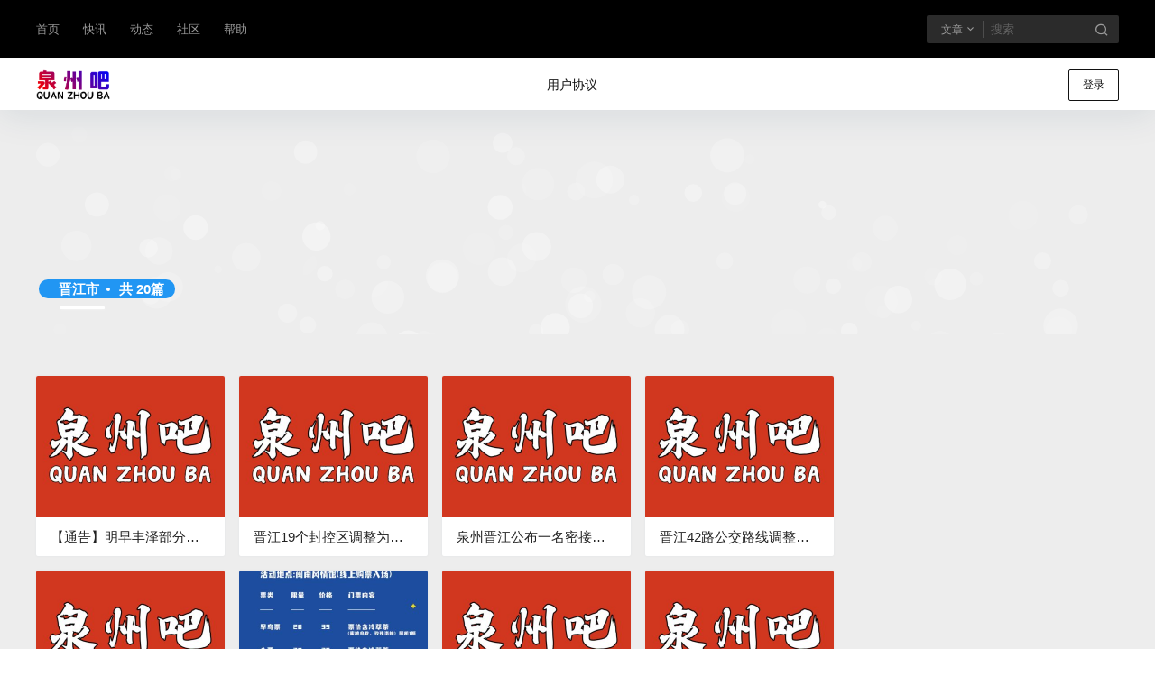

--- FILE ---
content_type: text/html; charset=UTF-8
request_url: https://www.quanzhouba.com/jinjiangshi
body_size: 27518
content:
<!doctype html><html lang="zh-Hans" class="avgrund-ready b2dark"><head><meta charset="UTF-8"><meta name="viewport" content="width=device-width, initial-scale=1.0, maximum-scale=1.0, user-scalable=no, viewport-fit=cover" /><meta http-equiv="Cache-Control" content="no-transform" /><meta http-equiv="Cache-Control" content="no-siteapp" /><meta name="renderer" content="webkit"/><meta name="force-rendering" content="webkit"/><meta http-equiv="X-UA-Compatible" content="IE=Edge,chrome=1"/><link rel="profile" href="http://gmpg.org/xfn/11"><meta name="theme-color" content="#000000"><link media="all" href="https://www.quanzhouba.com/wp-content/cache/autoptimize/css/autoptimize_58d8964ffbb7b5e5ed1c4c97e6b8ce94.css" rel="stylesheet"><link media="screen" href="https://www.quanzhouba.com/wp-content/cache/autoptimize/css/autoptimize_1ef489a146cefd126712afd0b789931c.css" rel="stylesheet"><title>晋江市 | 泉州吧</title><link rel='dns-prefetch' href='//zz.bdstatic.com' /><link rel='dns-prefetch' href='//res.wx.qq.com' /><meta name="baidu-site-verification" content="codeva-KlWVq1DXR1" /><meta name="baidu-site-verification" content="codeva-ULGUSLCl82" /><meta property="og:locale" content="zh_CN" /><meta property="og:type" content="article" /><meta property="og:site_name" content="泉州吧" /><meta property="og:title" content="晋江市 | 泉州吧" /><meta property="og:url" content="https://www.quanzhouba.com/jinjiangshi" /><meta name="keywords" content="" /><meta name="description" content="" /><meta property="og:image" content="https://www.quanzhouba.com/wp-content/uploads/2021/09/B214A0D1-8CD0-41AA-9CEA-19DE365AF5B1.jpeg" /><link rel='stylesheet' id='dashicons-css' href='https://www.quanzhouba.com/wp-includes/css/dashicons.min.css' type='text/css' media='all' /> <script>function b2loadScript(url, id,callback){
                var script = document.createElement ("script");
                script.type = "text/javascript";
                script.id = id;
                if (script.readyState){
                    script.onreadystatechange = function(){
                        if (script.readyState == "loaded" || script.readyState == "complete"){
                            script.onreadystatechange = null;
                            callback();
                        }
                    };
                } else {
                    script.onload = function(){
                        callback();
                    }
                }
                script.src = url;
                document.getElementsByTagName("head")[0].appendChild(script);
            }
            function b2loadStyle(url, id,callback){
                var script = document.createElement ("link");
                script.type = "text/css";
                script.rel = "stylesheet";
                script.id = id;
                if (script.readyState){
                    script.onreadystatechange = function(){
                        if (script.readyState == "loaded" || script.readyState == "complete"){
                            script.onreadystatechange = null;
                            callback();
                        }
                    };
                } else {
                    script.onload = function(){
                        callback();
                    }
                }
                script.href = url;
                document.getElementsByTagName("head")[0].appendChild(script);
            }
            function b2getCookie(name){
                var nameEQ = name + "=";
                var ca = document.cookie.split(';');
                for(var i=0;i < ca.length;i++) {
                    var c = ca[i];
                    while (c.charAt(0)==' ') c = c.substring(1,c.length);
                    if (c.indexOf(nameEQ) == 0) return c.substring(nameEQ.length,c.length);
                }
                return null;
            }

            function b2setCookie(name,value,days){
                days = days ? days : 100;
                var expires = "";
                if (days) {
                    var date = new Date();
                    date.setTime(date.getTime() + (days*24*60*60*1000));
                    expires = "; expires=" + date.toUTCString();
                }
                document.cookie = name + "=" + (value || "")  + expires + "; path=/";
            }

            function b2delCookie(name){
                document.cookie = name +'=; Path=/; Expires=Thu, 01 Jan 1970 00:00:01 GMT;';
            }</script> </head><body class="archive category category-jinjiangshi category-15 wp-theme-b2 wp-child-theme-b2child menu-center"><div id="page" class="site"><div class="site-header mg-b"><div class="site-header-in"><div class="header-banner"><div class="header-banner-content wrapper"><div class="header-banner-left"><div id="ym-menu" class="ym-menu"><ul id="menu-%e9%a1%b6%e9%83%a8%e9%a1%b5%e7%9c%89" class="menu"><li id="menu-item-104" class="menu-item menu-item-type-custom menu-item-object-custom menu-item-home menu-item-104"><a href="https://www.quanzhouba.com">首页</a></li><li id="menu-item-180" class="menu-item menu-item-type-custom menu-item-object-custom menu-item-180"><a href="https://www.quanzhouba.com/newsflashes">快讯</a></li><li id="menu-item-107" class="menu-item menu-item-type-custom menu-item-object-custom menu-item-107"><a href="https://www.quanzhouba.com/dongtai">动态</a></li><li id="menu-item-108" class="menu-item menu-item-type-custom menu-item-object-custom menu-item-108"><a href="https://www.quanzhouba.com/circle">社区</a></li><li id="menu-item-109" class="menu-item menu-item-type-custom menu-item-object-custom menu-item-109"><a href="https://www.quanzhouba.com/document">帮助</a></li></ul></div></div><div class="header-banner-right normal-banner-right"><div class="top-search-icon mobile-show"><a href="javascript:void(0)" onclick="b2SearchBox.show = true"><i class="b2font b2-search-line "></i></a></div><div class="mobile-hidden"><div class="top-search mobile-hidden" ref="topsearch" data-search='{"post":"\u6587\u7ae0","user":"\u7528\u6237","shop":"\u5546\u94fa","document":"\u6587\u6863","newsflashes":"\u5feb\u8baf","circle":"\u5708\u5b50","links":"\u7f51\u5740\u5bfc\u822a"}'><form method="get" action="https://www.quanzhouba.com" class="mobile-search-input b2-radius"><div class="top-search-button"> <a class="top-search-select" @click.stop.prevent="show = !show" href="javascript:void(0)"><span v-show="data != ''" v-text="data[type]">文章</span><i class="b2font b2-arrow-down-s-line "></i></a><div class="header-search-select b2-radius" v-cloak v-show="show" data-search='{"post":"\u6587\u7ae0","user":"\u7528\u6237","shop":"\u5546\u94fa","document":"\u6587\u6863","newsflashes":"\u5feb\u8baf","circle":"\u5708\u5b50","links":"\u7f51\u5740\u5bfc\u822a"}'><a href="javascript:void(0)" :class="type == 'post' ? 'select b2-radius' : 'b2-radius'" @click="type = 'post'">文章</a><a href="javascript:void(0)" :class="type == 'user' ? 'select b2-radius' : 'b2-radius'" @click="type = 'user'">用户</a><a href="javascript:void(0)" :class="type == 'shop' ? 'select b2-radius' : 'b2-radius'" @click="type = 'shop'">商铺</a><a href="javascript:void(0)" :class="type == 'document' ? 'select b2-radius' : 'b2-radius'" @click="type = 'document'">文档</a><a href="javascript:void(0)" :class="type == 'newsflashes' ? 'select b2-radius' : 'b2-radius'" @click="type = 'newsflashes'">快讯</a><a href="javascript:void(0)" :class="type == 'circle' ? 'select b2-radius' : 'b2-radius'" @click="type = 'circle'">圈子</a><a href="javascript:void(0)" :class="type == 'links' ? 'select b2-radius' : 'b2-radius'" @click="type = 'links'">网址导航</a></div></div> <input class="search-input b2-radius" type="text" name="s" autocomplete="off" placeholder="搜索"> <input type="hidden" name="type" :value="type"> <button class="search-button-action"><i class="b2font b2-search-line "></i></button></form></div></div><div class="change-theme" v-if="b2token" v-cloak><div class="mobile-show" > <button @click="b2SearchBox.show = true"><i class="b2font b2-search-line "></i></button></div><div class="mobile-hidden"> <button @click="showBox"><i class="b2font b2-add-circle-line "></i></button></div><div> <a href="https://www.quanzhouba.com/message" data-title="消息" class="user-tips"><i class="b2font b2-notification-3-line "></i><b class="bar-mark" v-if="count > 0" v-cloak></b></a></div></div></div></div></div><div class="header menu-center"><div class="top-style"><div class="top-style-blur"></div><div class="wrapper"><div id="mobile-menu-button" :class="['menu-icon',{'active':show}]" @click="showAc()"><div class="line-1"></div><div class="line-2"></div><div class="line-3"></div></div><div class="header-logo"><div class="logo"><a rel="home" href="https://www.quanzhouba.com"><img itemprop="logo" src="https://www.quanzhouba.com/wp-content/uploads/tupian/quanzhouba.png"></a></div></div><div class="header-user"><div class="change-theme" v-cloak><div class="mobile-show"> <button @click="b2SearchBox.show = true"><i class="b2font b2-search-line "></i></button></div><div class="mobile-hidden user-tips" v-show="login" v-cloak data-title="发起"> <button @click="showBox"><i class="b2font b2-add-circle-line "></i></button></div><div v-show="login" v-cloak> <a href="https://www.quanzhouba.com/message" data-title="消息" class="user-tips"><i class="b2font b2-notification-3-line "></i><b class="bar-mark" v-if="count > 0" v-cloak></b></a></div></div><div class="top-user-info"><div class="user-tools" v-if="b2token"><div class="top-user-box" v-if="b2token" v-cloak><div class="top-user-avatar avatar-parent" @click.stop="showDropMenu"> <img :src="userData.avatar" class="avatar b2-radius"/> <span v-if="userData.user_title"><i class="b2font b2-vrenzhengguanli "></i></span></div><div :class="['top-user-box-drop jt b2-radius',{'show':showDrop}]" v-cloak><div class="top-user-info-box" v-if="role.user_data"><div class="top-user-info-box-name"> <img :src="userData.avatar" class="avatar b2-radius"/><div class="top-user-name"><h2>{{userData.name}}<span v-if="userData.user_title">已认证</span></h2><div><div v-html="role.user_data.lv.lv.icon"></div><div v-html="role.user_data.lv.vip.icon"></div></div></div> <a :href="userData.link" class="link-block" target="_blank"></a><div class="login-out user-tips" data-title="退出登录"><a href="javascript:void(0)" @click="out"><i class="b2font b2-login-circle-line "></i></a></div></div><div class="top-user-info-box-count" v-if="role.user_data"><p> <span>文章</span> <b v-text="role.user_data.post_count"></b></p><p> <span>评论</span> <b v-text="role.user_data.comment_count"></b></p><p> <span>关注</span> <b v-text="role.user_data.following"></b></p><p> <span>粉丝</span> <b v-text="role.user_data.followers"></b></p> <a :href="userData.link" class="link-block" target="_blank"></a></div><div class="user-w-gold"><div class="user-money user-tips" data-title="余额"><a href="https://www.quanzhouba.com/gold" target="_blank"><i>￥</i>{{role.user_data.money}}</a></div><div class="user-credit user-tips" data-title="积分"><a href="https://www.quanzhouba.com/gold" target="_blank"><i class="b2font b2-coin-line "></i>{{role.user_data.credit}}</a></div></div><div class="user-w-rw b2-radius"><div class="user-w-rw-bg" :style="'width:'+role.user_data.task+'%'"></div> <a class="link-block" href="https://www.quanzhouba.com/task" target="_blank"><span>您已完成今天任务的<b v-text="role.user_data.task+'%'"></b></span></a></div></div><ul><li><a href="https://www.quanzhouba.com/directmessage"  ><i class="b2font b2-mail-send-line "></i><p>私信列表<span class="top-user-link-des">所有往来私信</span></p></a></li><li><a href="https://www.quanzhouba.com/gold"  ><i class="b2font b2-bit-coin-line "></i><p>财富管理<span class="top-user-link-des">余额、积分管理</span></p></a></li><li><a href="https://www.quanzhouba.com/distribution"  ><i class="b2font b2-share-line "></i><p>推广中心<span class="top-user-link-des">推广有奖励</span></p><i class="menu-new">NEW</i></a></li><li><a href="https://www.quanzhouba.com/task"  ><i class="b2font b2-task-line "></i><p>任务中心<span class="top-user-link-des">每日任务</span></p><i class="menu-new">NEW</i></a></li><li><a href="https://www.quanzhouba.com/vips"  ><i class="b2font b2-vip-crown-2-line "></i><p>成为会员<span class="top-user-link-des">购买付费会员</span></p></a></li><li><a href="https://www.quanzhouba.com/verify"  ><i class="b2font b2-shield-user-line "></i><p>认证服务<span class="top-user-link-des">申请认证</span></p><i class="menu-new">NEW</i></a></li><li><a href="https://www.quanzhouba.com/dark-room"  ><i class="b2font b2-skull-2-line "></i><p>小黑屋<span class="top-user-link-des">关进小黑屋的人</span></p><i class="menu-new">NEW</i></a></li><li><a :href="userData.link+'/orders'"  ><i class="b2font b2-file-list-2-line "></i><p>我的订单<span class="top-user-link-des">查看我的订单</span></p></a></li><li><a :href="userData.link+'/settings'"  ><i class="b2font b2-user-settings-line "></i><p>我的设置<span class="top-user-link-des">编辑个人资料</span></p></a></li><li><a href="https://www.quanzhouba.com/wp-admin/"  class="admin-panel" v-if="userData.is_admin"><i class="b2font b2-settings-3-line "></i><p>进入后台管理<span class="top-user-link-des"></span></p></a></li></ul></div></div></div><div class="login-button" v-if="!b2token" v-cloak><div class="header-login-button" v-cloak> <button class="empty mobile-hidden" @click="login(1)">登录</button></div><div class="button text empty mobile-show" @click="login(1)"><i class="b2font b2-account-circle-line "></i></div></div></div></div><div id="mobile-menu" class="mobile-box" ref="MobileMenu"><div class="header-tools"><div class="mobile-show"><div class="header-logo"><div class="logo"><a rel="home" href="https://www.quanzhouba.com"><img itemprop="logo" src="https://www.quanzhouba.com/wp-content/uploads/tupian/quanzhouba.png"></a></div></div> <span class="close-button" @click="mobileMenu.showAc()">×</span></div></div><div id="top-menu" class="top-menu"><ul id="top-menu-ul" class="top-menu-ul"><li  class="depth-0"><a href="https://www.quanzhouba.com/xieyi"><span class="hob" style="background-color:#fc3c2d"></span><span>用户协议</span></a></li></ul></div></div><div class="site-opt" onclick="mobileMenu.showAc()"></div></div></div></div></div></div><div id="content" class="site-content"><div class="homeHeader"><div id="thumbnail_canvas" class="homeHeader_main homeHeader_ico wrapper" style="background-image:url('')"><div class="homeHeader_content"><p><h1 class="homeHeader_title siuniu"> <i class="iconfont icon-ziyuan"></i> 晋江市&nbsp; <span class="homeHeader_title_i">共
 20</span>篇</h1></p><div class="homeHeader_subtitle"></div></div><canvas id="header_canvas"style="position:absolute;bottom:0;"></canvas> <script src="https://api.sdklib.com/yiyansdklib/mingyan/?format=js"></script> <p class="footser1"><script>hitokoto()</script></p></div></div><div class="tax-header mg-t-"><div><div class="wrapper"><div class="tax-info"><div class="tax-info-item"> <button class="fliter-button" @click.stop="show('hot')"> 排序<i class="b2font b2-arrow-down-s-line "></i></button></div><div class="tax-info-item mobile-show" @click.stop="show('cat')"> <button class="fliter-button">筛选<i class="b2font b2-arrow-down-s-line "></i></button></div><div class="tax-search tax-info-item"><form method="get" action="https://www.quanzhouba.com/jinjiangshi" autocomplete="off"> <input type="text" name="archiveSearch" class="b2-radius" placeholder="在「晋江市」中搜索" value=""> <button class="text"><i class="b2font b2-search-line "></i></button></form></div><div class="tax-info-item"> <a class="fliter-button button" href="https://www.quanzhouba.com/tags" target="_blank">全部标签</a></div><div class="tax-title"><h1 class="b2-radius" style="background-image:url(https://www.quanzhouba.com/wp-content/uploads/2021/09/B214A0D1-8CD0-41AA-9CEA-19DE365AF5B1.jpeg)"><span>晋江市</span></h1></div></div><div class="tax-fliter-hot" v-show="showFliter.hot" v-cloak><div class="tax-order-box"><div class="order-items"><a href="https://www.quanzhouba.com/jinjiangshi?post_order=new" class="current">最新</a><a href="https://www.quanzhouba.com/jinjiangshi?post_order=random" class="">随机</a><a href="https://www.quanzhouba.com/jinjiangshi?post_order=views" class="">最多浏览</a><a href="https://www.quanzhouba.com/jinjiangshi?post_order=like" class="">最多喜欢</a><a href="https://www.quanzhouba.com/jinjiangshi?post_order=comments" class="">最多评论</a></div></div></div><div :id="showFliter.cat ? 'fliter-show' : ''" class="tax-fliter-cat box b2-radius mg-b" ref="filterContent"><div id="filter-top"><div class="filters-box"><ul></ul></div></div></div></div></div></div><div class="b2-single-content wrapper category single-sidebar-show "><div id="primary-home" class="content-area"><div class="archive-row"><div class=" post-1 post-item-1 post-list hidden-line " id="post-list"><ul class="b2_gap "><li class="post-list-item item-post-style-1" id="item-688"><div class="item-in box b2-radius"><div class="post-module-thumb" style="padding-top:75%"> <a  href="https://www.quanzhouba.com/688.html" rel="nofollow" class="thumb-link"><picture class="picture" ><source type="image/webp" data-srcset="https://www.quanzhouba.com/wp-content/uploads/thumb/2022/04/fill_w418_h314_g0_mark_1.webp" srcset="https://www.quanzhouba.com/wp-content/themes/b2/Assets/fontend/images/default-img.jpg" /><img  class="post-thumb lazy" data-src="https://www.quanzhouba.com/wp-content/uploads/thumb/2022/04/fill_w418_h314_g0_mark_1.jpg"   alt="【通告】明早丰泽部分区域要核酸，还有晋江永春！" src="https://www.quanzhouba.com/wp-content/themes/b2/Assets/fontend/images/default-img.jpg"/></picture></a></div><div class="post-info"><h2><a  href="https://www.quanzhouba.com/688.html">【通告】明早丰泽部分区域要核酸，还有晋江永春！</a></h2></div></div></li><li class="post-list-item item-post-style-1" id="item-664"><div class="item-in box b2-radius"><div class="post-module-thumb" style="padding-top:75%"> <a  href="https://www.quanzhouba.com/664.html" rel="nofollow" class="thumb-link"><picture class="picture" ><source type="image/webp" data-srcset="https://www.quanzhouba.com/wp-content/uploads/thumb/2022/04/fill_w418_h314_g0_mark_1.webp" srcset="https://www.quanzhouba.com/wp-content/themes/b2/Assets/fontend/images/default-img.jpg" /><img  class="post-thumb lazy" data-src="https://www.quanzhouba.com/wp-content/uploads/thumb/2022/04/fill_w418_h314_g0_mark_1.jpg"   alt="晋江19个封控区调整为管控区" src="https://www.quanzhouba.com/wp-content/themes/b2/Assets/fontend/images/default-img.jpg"/></picture></a></div><div class="post-info"><h2><a  href="https://www.quanzhouba.com/664.html">晋江19个封控区调整为管控区</a></h2></div></div></li><li class="post-list-item item-" id="item-610"><div class="item-in box b2-radius"><div class="post-module-thumb" style="padding-top:75%"> <a  href="https://www.quanzhouba.com/610.html" rel="nofollow" class="thumb-link"><picture class="picture" ><source type="image/webp" data-srcset="https://www.quanzhouba.com/wp-content/uploads/thumb/2021/09/fill_w418_h314_g0_mark_B214A0D1-8CD0-41AA-9CEA-19DE365AF5B1.webp" srcset="https://www.quanzhouba.com/wp-content/themes/b2/Assets/fontend/images/default-img.jpg" /><img  class="post-thumb lazy" data-src="https://www.quanzhouba.com/wp-content/uploads/thumb/2021/09/fill_w418_h314_g0_mark_B214A0D1-8CD0-41AA-9CEA-19DE365AF5B1.jpeg"   alt="泉州晋江公布一名密接者活动轨迹 乘坐公交车、班车" src="https://www.quanzhouba.com/wp-content/themes/b2/Assets/fontend/images/default-img.jpg"/></picture></a></div><div class="post-info"><h2><a  href="https://www.quanzhouba.com/610.html">泉州晋江公布一名密接者活动轨迹 乘坐公交车、班车</a></h2></div></div></li><li class="post-list-item item-" id="item-601"><div class="item-in box b2-radius"><div class="post-module-thumb" style="padding-top:75%"> <a  href="https://www.quanzhouba.com/601.html" rel="nofollow" class="thumb-link"><picture class="picture" ><source type="image/webp" data-srcset="https://www.quanzhouba.com/wp-content/uploads/thumb/2021/09/fill_w418_h314_g0_mark_B214A0D1-8CD0-41AA-9CEA-19DE365AF5B1.webp" srcset="https://www.quanzhouba.com/wp-content/themes/b2/Assets/fontend/images/default-img.jpg" /><img  class="post-thumb lazy" data-src="https://www.quanzhouba.com/wp-content/uploads/thumb/2021/09/fill_w418_h314_g0_mark_B214A0D1-8CD0-41AA-9CEA-19DE365AF5B1.jpeg"   alt="晋江42路公交路线调整最新消息" src="https://www.quanzhouba.com/wp-content/themes/b2/Assets/fontend/images/default-img.jpg"/></picture></a></div><div class="post-info"><h2><a  href="https://www.quanzhouba.com/601.html">晋江42路公交路线调整最新消息</a></h2></div></div></li><li class="post-list-item item-" id="item-600"><div class="item-in box b2-radius"><div class="post-module-thumb" style="padding-top:75%"> <a  href="https://www.quanzhouba.com/600.html" rel="nofollow" class="thumb-link"><picture class="picture" ><source type="image/webp" data-srcset="https://www.quanzhouba.com/wp-content/uploads/thumb/2021/09/fill_w418_h314_g0_mark_B214A0D1-8CD0-41AA-9CEA-19DE365AF5B1.webp" srcset="https://www.quanzhouba.com/wp-content/themes/b2/Assets/fontend/images/default-img.jpg" /><img  class="post-thumb lazy" data-src="https://www.quanzhouba.com/wp-content/uploads/thumb/2021/09/fill_w418_h314_g0_mark_B214A0D1-8CD0-41AA-9CEA-19DE365AF5B1.jpeg"   alt="晋江市10月新冠疫苗接种点开放汇总" src="https://www.quanzhouba.com/wp-content/themes/b2/Assets/fontend/images/default-img.jpg"/></picture></a></div><div class="post-info"><h2><a  href="https://www.quanzhouba.com/600.html">晋江市10月新冠疫苗接种点开放汇总</a></h2></div></div></li><li class="post-list-item item-" id="item-572"><div class="item-in box b2-radius"><div class="post-module-thumb" style="padding-top:75%"> <a  href="https://www.quanzhouba.com/572.html" rel="nofollow" class="thumb-link"><picture class="picture" ><source type="image/webp" data-srcset="https://www.quanzhouba.com/wp-content/uploads/thumb/2021/10/fill_w418_h314_g0_mark_16499ec8f6c1c0_1_post.webp" srcset="https://www.quanzhouba.com/wp-content/themes/b2/Assets/fontend/images/default-img.jpg" /><img  class="post-thumb lazy" data-src="https://www.quanzhouba.com/wp-content/uploads/thumb/2021/10/fill_w418_h314_g0_mark_16499ec8f6c1c0_1_post.jpeg"   alt="2021晋江梧林古村落脱口秀时间及票价" src="https://www.quanzhouba.com/wp-content/themes/b2/Assets/fontend/images/default-img.jpg"/></picture></a></div><div class="post-info"><h2><a  href="https://www.quanzhouba.com/572.html">2021晋江梧林古村落脱口秀时间及票价</a></h2></div></div></li><li class="post-list-item item-post-style-1" id="item-496"><div class="item-in box b2-radius"><div class="post-module-thumb" style="padding-top:75%"> <a  href="https://www.quanzhouba.com/496.html" rel="nofollow" class="thumb-link"><picture class="picture" ><source type="image/webp" data-srcset="https://www.quanzhouba.com/wp-content/uploads/thumb/2021/09/fill_w418_h314_g0_mark_B214A0D1-8CD0-41AA-9CEA-19DE365AF5B1.webp" srcset="https://www.quanzhouba.com/wp-content/themes/b2/Assets/fontend/images/default-img.jpg" /><img  class="post-thumb lazy" data-src="https://www.quanzhouba.com/wp-content/uploads/thumb/2021/09/fill_w418_h314_g0_mark_B214A0D1-8CD0-41AA-9CEA-19DE365AF5B1.jpeg"   alt="晋江属于什么风险地区" src="https://www.quanzhouba.com/wp-content/themes/b2/Assets/fontend/images/default-img.jpg"/></picture></a></div><div class="post-info"><h2><a  href="https://www.quanzhouba.com/496.html">晋江属于什么风险地区</a></h2></div></div></li><li class="post-list-item item-" id="item-456"><div class="item-in box b2-radius"><div class="post-module-thumb" style="padding-top:75%"> <a  href="https://www.quanzhouba.com/456.html" rel="nofollow" class="thumb-link"><picture class="picture" ><source type="image/webp" data-srcset="https://www.quanzhouba.com/wp-content/uploads/thumb/2021/09/fill_w418_h314_g0_mark_B214A0D1-8CD0-41AA-9CEA-19DE365AF5B1.webp" srcset="https://www.quanzhouba.com/wp-content/themes/b2/Assets/fontend/images/default-img.jpg" /><img  class="post-thumb lazy" data-src="https://www.quanzhouba.com/wp-content/uploads/thumb/2021/09/fill_w418_h314_g0_mark_B214A0D1-8CD0-41AA-9CEA-19DE365AF5B1.jpeg"   alt="晋江市会展中心黄码核酸检测时间调整" src="https://www.quanzhouba.com/wp-content/themes/b2/Assets/fontend/images/default-img.jpg"/></picture></a></div><div class="post-info"><h2><a  href="https://www.quanzhouba.com/456.html">晋江市会展中心黄码核酸检测时间调整</a></h2></div></div></li><li class="post-list-item item-" id="item-437"><div class="item-in box b2-radius"><div class="post-module-thumb" style="padding-top:75%"> <a  href="https://www.quanzhouba.com/437.html" rel="nofollow" class="thumb-link"><picture class="picture" ><source type="image/webp" data-srcset="https://www.quanzhouba.com/wp-content/uploads/thumb/2021/09/fill_w418_h314_g0_mark_B214A0D1-8CD0-41AA-9CEA-19DE365AF5B1.webp" srcset="https://www.quanzhouba.com/wp-content/themes/b2/Assets/fontend/images/default-img.jpg" /><img  class="post-thumb lazy" data-src="https://www.quanzhouba.com/wp-content/uploads/thumb/2021/09/fill_w418_h314_g0_mark_B214A0D1-8CD0-41AA-9CEA-19DE365AF5B1.jpeg"   alt="从晋江机场坐飞机到昆明需要出示核酸检测吗？" src="https://www.quanzhouba.com/wp-content/themes/b2/Assets/fontend/images/default-img.jpg"/></picture></a></div><div class="post-info"><h2><a  href="https://www.quanzhouba.com/437.html">从晋江机场坐飞机到昆明需要出示核酸检测吗？</a></h2></div></div></li><li class="post-list-item item-" id="item-427"><div class="item-in box b2-radius"><div class="post-module-thumb" style="padding-top:75%"> <a  href="https://www.quanzhouba.com/427.html" rel="nofollow" class="thumb-link"><picture class="picture" ><source type="image/webp" data-srcset="https://www.quanzhouba.com/wp-content/uploads/thumb/2021/09/fill_w418_h314_g0_mark_B214A0D1-8CD0-41AA-9CEA-19DE365AF5B1.webp" srcset="https://www.quanzhouba.com/wp-content/themes/b2/Assets/fontend/images/default-img.jpg" /><img  class="post-thumb lazy" data-src="https://www.quanzhouba.com/wp-content/uploads/thumb/2021/09/fill_w418_h314_g0_mark_B214A0D1-8CD0-41AA-9CEA-19DE365AF5B1.jpeg"   alt="晋江公交车现在班次正常发车吗?" src="https://www.quanzhouba.com/wp-content/themes/b2/Assets/fontend/images/default-img.jpg"/></picture></a></div><div class="post-info"><h2><a  href="https://www.quanzhouba.com/427.html">晋江公交车现在班次正常发车吗?</a></h2></div></div></li><li class="post-list-item item-" id="item-425"><div class="item-in box b2-radius"><div class="post-module-thumb" style="padding-top:75%"> <a  href="https://www.quanzhouba.com/425.html" rel="nofollow" class="thumb-link"><picture class="picture" ><source type="image/webp" data-srcset="https://www.quanzhouba.com/wp-content/uploads/thumb/2021/09/fill_w418_h314_g0_mark_B214A0D1-8CD0-41AA-9CEA-19DE365AF5B1.webp" srcset="https://www.quanzhouba.com/wp-content/themes/b2/Assets/fontend/images/default-img.jpg" /><img  class="post-thumb lazy" data-src="https://www.quanzhouba.com/wp-content/uploads/thumb/2021/09/fill_w418_h314_g0_mark_B214A0D1-8CD0-41AA-9CEA-19DE365AF5B1.jpeg"   alt="2021晋江机场还要核酸检测证明吗？" src="https://www.quanzhouba.com/wp-content/themes/b2/Assets/fontend/images/default-img.jpg"/></picture></a></div><div class="post-info"><h2><a  href="https://www.quanzhouba.com/425.html">2021晋江机场还要核酸检测证明吗？</a></h2></div></div></li><li class="post-list-item item-" id="item-424"><div class="item-in box b2-radius"><div class="post-module-thumb" style="padding-top:75%"> <a  href="https://www.quanzhouba.com/424.html" rel="nofollow" class="thumb-link"><picture class="picture" ><source type="image/webp" data-srcset="https://www.quanzhouba.com/wp-content/uploads/thumb/2021/09/fill_w418_h314_g0_mark_B214A0D1-8CD0-41AA-9CEA-19DE365AF5B1.webp" srcset="https://www.quanzhouba.com/wp-content/themes/b2/Assets/fontend/images/default-img.jpg" /><img  class="post-thumb lazy" data-src="https://www.quanzhouba.com/wp-content/uploads/thumb/2021/09/fill_w418_h314_g0_mark_B214A0D1-8CD0-41AA-9CEA-19DE365AF5B1.jpeg"   alt="晋江新冠疫苗第三针哪些人可以打" src="https://www.quanzhouba.com/wp-content/themes/b2/Assets/fontend/images/default-img.jpg"/></picture></a></div><div class="post-info"><h2><a  href="https://www.quanzhouba.com/424.html">晋江新冠疫苗第三针哪些人可以打</a></h2></div></div></li><li class="post-list-item item-" id="item-423"><div class="item-in box b2-radius"><div class="post-module-thumb" style="padding-top:75%"> <a  href="https://www.quanzhouba.com/423.html" rel="nofollow" class="thumb-link"><picture class="picture" ><source type="image/webp" data-srcset="https://www.quanzhouba.com/wp-content/uploads/thumb/2021/09/fill_w418_h314_g0_mark_B214A0D1-8CD0-41AA-9CEA-19DE365AF5B1.webp" srcset="https://www.quanzhouba.com/wp-content/themes/b2/Assets/fontend/images/default-img.jpg" /><img  class="post-thumb lazy" data-src="https://www.quanzhouba.com/wp-content/uploads/thumb/2021/09/fill_w418_h314_g0_mark_B214A0D1-8CD0-41AA-9CEA-19DE365AF5B1.jpeg"   alt="2021晋江新冠疫苗第三针加强针开始打了吗？" src="https://www.quanzhouba.com/wp-content/themes/b2/Assets/fontend/images/default-img.jpg"/></picture></a></div><div class="post-info"><h2><a  href="https://www.quanzhouba.com/423.html">2021晋江新冠疫苗第三针加强针开始打了吗？</a></h2></div></div></li><li class="post-list-item item-" id="item-417"><div class="item-in box b2-radius"><div class="post-module-thumb" style="padding-top:75%"> <a  href="https://www.quanzhouba.com/417.html" rel="nofollow" class="thumb-link"><picture class="picture" ><source type="image/webp" data-srcset="https://www.quanzhouba.com/wp-content/uploads/thumb/2021/09/fill_w418_h314_g0_mark_B214A0D1-8CD0-41AA-9CEA-19DE365AF5B1.webp" srcset="https://www.quanzhouba.com/wp-content/themes/b2/Assets/fontend/images/default-img.jpg" /><img  class="post-thumb lazy" data-src="https://www.quanzhouba.com/wp-content/uploads/thumb/2021/09/fill_w418_h314_g0_mark_B214A0D1-8CD0-41AA-9CEA-19DE365AF5B1.jpeg"   alt="晋江核酸检测在哪里做" src="https://www.quanzhouba.com/wp-content/themes/b2/Assets/fontend/images/default-img.jpg"/></picture></a></div><div class="post-info"><h2><a  href="https://www.quanzhouba.com/417.html">晋江核酸检测在哪里做</a></h2></div></div></li><li class="post-list-item item-" id="item-415"><div class="item-in box b2-radius"><div class="post-module-thumb" style="padding-top:75%"> <a  href="https://www.quanzhouba.com/415.html" rel="nofollow" class="thumb-link"><picture class="picture" ><source type="image/webp" data-srcset="https://www.quanzhouba.com/wp-content/uploads/thumb/2021/09/fill_w418_h314_g0_mark_B214A0D1-8CD0-41AA-9CEA-19DE365AF5B1.webp" srcset="https://www.quanzhouba.com/wp-content/themes/b2/Assets/fontend/images/default-img.jpg" /><img  class="post-thumb lazy" data-src="https://www.quanzhouba.com/wp-content/uploads/thumb/2021/09/fill_w418_h314_g0_mark_B214A0D1-8CD0-41AA-9CEA-19DE365AF5B1.jpeg"   alt="2021晋江体育中心室内场所开放" src="https://www.quanzhouba.com/wp-content/themes/b2/Assets/fontend/images/default-img.jpg"/></picture></a></div><div class="post-info"><h2><a  href="https://www.quanzhouba.com/415.html">2021晋江体育中心室内场所开放</a></h2></div></div></li><li class="post-list-item item-" id="item-369"><div class="item-in box b2-radius"><div class="post-module-thumb" style="padding-top:75%"> <a  href="https://www.quanzhouba.com/369.html" rel="nofollow" class="thumb-link"><picture class="picture" ><source type="image/webp" data-srcset="https://www.quanzhouba.com/wp-content/uploads/thumb/2021/10/fill_w418_h314_g0_mark_f1524ad3f0c1ffb8cfc93d51a298dc7e.webp" srcset="https://www.quanzhouba.com/wp-content/themes/b2/Assets/fontend/images/default-img.jpg" /><img  class="post-thumb lazy" data-src="https://www.quanzhouba.com/wp-content/uploads/thumb/2021/10/fill_w418_h314_g0_mark_f1524ad3f0c1ffb8cfc93d51a298dc7e.jpg"   alt="泉州晋江十大著名景点 晋江好玩的地方排行榜 晋江旅游必去景点" src="https://www.quanzhouba.com/wp-content/themes/b2/Assets/fontend/images/default-img.jpg"/></picture></a></div><div class="post-info"><h2><a  href="https://www.quanzhouba.com/369.html">泉州晋江十大著名景点 晋江好玩的地方排行榜 晋江旅游必去景点</a></h2></div></div></li><li class="post-list-item item-" id="item-304"><div class="item-in box b2-radius"><div class="post-module-thumb" style="padding-top:75%"> <a  href="https://www.quanzhouba.com/304.html" rel="nofollow" class="thumb-link"><picture class="picture" ><source type="image/webp" data-srcset="https://www.quanzhouba.com/wp-content/uploads/thumb/2021/09/fill_w418_h314_g0_mark_B214A0D1-8CD0-41AA-9CEA-19DE365AF5B1.webp" srcset="https://www.quanzhouba.com/wp-content/themes/b2/Assets/fontend/images/default-img.jpg" /><img  class="post-thumb lazy" data-src="https://www.quanzhouba.com/wp-content/uploads/thumb/2021/09/fill_w418_h314_g0_mark_B214A0D1-8CD0-41AA-9CEA-19DE365AF5B1.jpeg"   alt="重要通告！泉州晋江这些场所继续暂停" src="https://www.quanzhouba.com/wp-content/themes/b2/Assets/fontend/images/default-img.jpg"/></picture></a></div><div class="post-info"><h2><a  href="https://www.quanzhouba.com/304.html">重要通告！泉州晋江这些场所继续暂停</a></h2></div></div></li><li class="post-list-item item-post-style-1" id="item-300"><div class="item-in box b2-radius"><div class="post-module-thumb" style="padding-top:75%"> <a  href="https://www.quanzhouba.com/300.html" rel="nofollow" class="thumb-link"><picture class="picture" ><source type="image/webp" data-srcset="https://www.quanzhouba.com/wp-content/uploads/thumb/2021/09/fill_w418_h314_g0_mark_B214A0D1-8CD0-41AA-9CEA-19DE365AF5B1.webp" srcset="https://www.quanzhouba.com/wp-content/themes/b2/Assets/fontend/images/default-img.jpg" /><img  class="post-thumb lazy" data-src="https://www.quanzhouba.com/wp-content/uploads/thumb/2021/09/fill_w418_h314_g0_mark_B214A0D1-8CD0-41AA-9CEA-19DE365AF5B1.jpeg"   alt="熟悉的晋江，要回来啦" src="https://www.quanzhouba.com/wp-content/themes/b2/Assets/fontend/images/default-img.jpg"/></picture></a></div><div class="post-info"><h2><a  href="https://www.quanzhouba.com/300.html">熟悉的晋江，要回来啦</a></h2></div></div></li><li class="post-list-item item-post-style-1" id="item-119"><div class="item-in box b2-radius"><div class="post-module-thumb" style="padding-top:75%"> <a  href="https://www.quanzhouba.com/119.html" rel="nofollow" class="thumb-link"><picture class="picture" ><source type="image/webp" data-srcset="https://www.quanzhouba.com/wp-content/uploads/thumb/2021/09/fill_w418_h314_g0_mark_2021927095004_76879.webp" srcset="https://www.quanzhouba.com/wp-content/themes/b2/Assets/fontend/images/default-img.jpg" /><img  class="post-thumb lazy" data-src="https://www.quanzhouba.com/wp-content/uploads/thumb/2021/09/fill_w418_h314_g0_mark_2021927095004_76879.jpg"   alt="晋江部分新冠疫苗接种点重新开放" src="https://www.quanzhouba.com/wp-content/themes/b2/Assets/fontend/images/default-img.jpg"/></picture></a></div><div class="post-info"><h2><a  href="https://www.quanzhouba.com/119.html">晋江部分新冠疫苗接种点重新开放</a></h2></div></div></li><li class="post-list-item item-" id="item-90"><div class="item-in box b2-radius"><div class="post-module-thumb" style="padding-top:75%"> <a  href="https://www.quanzhouba.com/90.html" rel="nofollow" class="thumb-link"><picture class="picture" ><source type="image/webp" data-srcset="https://www.quanzhouba.com/wp-content/uploads/thumb/2021/09/fill_w418_h314_g0_mark_B214A0D1-8CD0-41AA-9CEA-19DE365AF5B1.webp" srcset="https://www.quanzhouba.com/wp-content/themes/b2/Assets/fontend/images/default-img.jpg" /><img  class="post-thumb lazy" data-src="https://www.quanzhouba.com/wp-content/uploads/thumb/2021/09/fill_w418_h314_g0_mark_B214A0D1-8CD0-41AA-9CEA-19DE365AF5B1.jpeg"   alt="2021晋江陈埭镇苏厝村部分区域实行封闭式管理" src="https://www.quanzhouba.com/wp-content/themes/b2/Assets/fontend/images/default-img.jpg"/></picture></a></div><div class="post-info"><h2><a  href="https://www.quanzhouba.com/90.html">2021晋江陈埭镇苏厝村部分区域实行封闭式管理</a></h2></div></div></li></ul></div></div><div class="b2-pagenav post-nav box mg-t b2-radius b2-hidden-always" data-max="1"> <page-nav paged="1" navtype="post" pages="1" type="p" :box="selecter" :opt="opt" :api="api" url="https://www.quanzhouba.com/jinjiangshi" title="晋江市"></page-nav></div></div><aside id="secondary" class="widget-area"><div class="sidebar"><div class="sidebar-innter widget-ffixed"></div></div></aside></div><div id="login-box"> <login-box 
 ref="loginBox"
 :show="show" 
 :allow-register="'0'" 
 :check-type="'email'" 
 :login-type="loginType" 
 :login-text="'邮箱'"
 :invitation="'0'"
 :invitation-link="'#'"
 :invitation-text="'获取邀请码'"
 :img-box-code="imgCode"
 @close-form="close" 
 @login-ac="loginAc" v-cloak></login-box></div><div id="recaptcha-form"> <recaptcha-box :show="show" :type="type" @close-form="close" v-cloak></recaptcha-box></div><div id="search-box"> <search-box :show="show" :search-type="searchType" @close="close" v-cloak></search-box></div><div id="gong-box"> <gg-box :show="show" @close="close" v-cloak></gg-box></div><div id="dmsg-box" @click.stop=""> <dmsg-box :show="show" :userid="userid" :type="select" @close="close" v-cloak></dmsg-box></div><div id="scan-box" @click.stop=""> <scan-box :show="show" :data="data" @close="close" v-cloak></scan-box></div><div id="pay-check" @click.stop=""> <check-box :show="show" :title="title" :type="type" :payt="payType" @close="close" v-cloak></check-box></div><div id="ds-box" ref="dsmoney"> <ds-box :show="show" :money="money" :msg="msg" :user="user" :author="author" :data="data" :showtype="showtype" @close="close" @clean="clean" @change="change" v-cloak></ds-box></div><div id="credit-box" ref="creditbox"> <credit-box :show="show" :data="data" :user="user" @close="close" v-cloak></credit-box></div><div id="money-buy" ref="moneyBuy"> <money-buy :show="show" :data="data" :user="user" @close="close" v-cloak></money-buy></div><div id="weixin-bind" ref="weixinBind"> <weixin-bind :show="show" :url="url" :msg="msg" @close="close" v-cloak></weixin-bind></div><div id="post-gg"> <post-gg :show="show" :title="title" :content="content" @close="close" v-cloak></post-gg></div><div id="mp-box"> <mp-box ref="b2mp"
 :show="show" 
 :invitation="'0'"
 :invitation-link="'#'"
 :invitation-text="'获取邀请码'" 
 @close="close" 
 v-cloak></mp-box></div><div id="binding-login" ref="bindLogin"> <bind-login :show="show" :type="type" @close="close" v-cloak ref="bindBox"></bind-login></div></div><footer id="colophon" class="footer"><div class="site-footer"><div class="wrapper"><div class="site-footer-widget-in"><section id="b2-widget-html-2" class="widget b2-widget-html mg-b b2-radius"><div class="b2-widget-title"><h2 class="widget-title">关于我们</h2></div><div class="b2-widget-box"><div class="html-widget"><div class="html-widget-content"> <a href=""><img class="footer-logo" src=""></a><p> 泉州吧（QUANZHOHBA.COM）一个福建省泉州市本地的生活服务社区网站，欢迎大家在此分享生活乐趣和表达意见主张，泉州吧内包含休闲兼职、美食小吃、景区风景、地区特色、租房找房、找工作等实用的泉州生活服务信息，泉州吧这个论坛将持续输出让大家喜闻乐见的优质内容，刺桐泉州文化之府！</p><h1> 泉州市有4个区、5个县、3个县级市。
泉州市：鲤城区、丰泽区、洛江区、泉港区、惠安县、安溪县、永春县、德化县、金门县、石狮市、晋江市、南安市。</h1></div></div></div></section><section id="b2-widget-hot-4" class="mobile-hidden widget b2-widget-hot mg-b b2-radius"><div class="b2-widget-title"><h2 class="widget-title">文章聚合</h2></div><div class="b2-widget-box"><ul class="b2-widget-list-ul"><li class="b2-widget-box widget-post widget-post-none"><div class="b2-widget-post-order widget-order-1"><span class="b2-radius">1</span></div><div class="b2-widget-post-title"><h2>泉州丰泽的闽南特色</h2> <time class="b2timeago" datetime="2023-12-12 8:43:48" itemprop="datePublished">23年12月12日</time></div> <a class="link-overlay" href="https://www.quanzhouba.com/903.html"></a></li><li class="b2-widget-box widget-post widget-post-none"><div class="b2-widget-post-order widget-order-2"><span class="b2-radius">2</span></div><div class="b2-widget-post-title"><h2>簪花照中的光影魔术与魅力</h2> <time class="b2timeago" datetime="2024-02-19 21:50:52" itemprop="datePublished">24年2月19日</time></div> <a class="link-overlay" href="https://www.quanzhouba.com/1503.html"></a></li><li class="b2-widget-box widget-post widget-post-none"><div class="b2-widget-post-order widget-order-3"><span class="b2-radius">3</span></div><div class="b2-widget-post-title"><h2>泉州浔埔簪花拍照的节日主题创作</h2> <time class="b2timeago" datetime="2024-02-07 13:50:58" itemprop="datePublished">24年2月7日</time></div> <a class="link-overlay" href="https://www.quanzhouba.com/1207.html"></a></li><li class="b2-widget-box widget-post widget-post-none"><div class="b2-widget-post-order widget-order-4"><span class="b2-radius">4</span></div><div class="b2-widget-post-title"><h2>福建十大名小吃有哪些？</h2> <time class="b2timeago" datetime="2021-10-08 2:14:20" itemprop="datePublished">21年10月8日</time></div> <a class="link-overlay" href="https://www.quanzhouba.com/378.html"></a></li></ul></div></section><section id="b2-widget-team-2" class="mobile-hidden widget b2-widget-team mg-b b2-radius"><div class="b2-widget-title"><h2 class="widget-title">我们的团队</h2></div><div class="b2-widget-box"><ul class="team-widget"><li> <a href="https://www.quanzhouba.com/users/1"> <img src="https://www.quanzhouba.com/wp-content/themes/b2/Assets/fontend/images/default-avatar.png" class="avatar b2-radius b2tooltipbox" alt="泉州吧" data-title="泉州吧"> </a></li></ul></div></section><section id="tag_cloud-2" class="widget widget_tag_cloud mg-b b2-radius"><h2 class="widget-title">标签</h2><div class="tagcloud"><a href="https://www.quanzhouba.com/tag/%e4%b8%96%e7%95%8c%e9%81%97%e4%ba%a7%e5%90%8d%e5%bd%95" class="tag-cloud-link tag-link-25 tag-link-position-1" style="font-size: 8.7400881057269pt;" aria-label="世界遗产名录 (3 项)">世界遗产名录</a> <a href="https://www.quanzhouba.com/tag/%e4%b8%9c%e4%ba%9a%e6%96%87%e5%8c%96%e4%b9%8b%e9%83%bd" class="tag-cloud-link tag-link-56 tag-link-position-2" style="font-size: 8pt;" aria-label="东亚文化之都 (2 项)">东亚文化之都</a> <a href="https://www.quanzhouba.com/tag/%e4%b8%b0%e6%b3%bd" class="tag-cloud-link tag-link-53 tag-link-position-3" style="font-size: 10.590308370044pt;" aria-label="丰泽 (7 项)">丰泽</a> <a href="https://www.quanzhouba.com/tag/%e5%81%a5%e5%ba%b7%e7%a0%81" class="tag-cloud-link tag-link-19 tag-link-position-4" style="font-size: 11.885462555066pt;" aria-label="健康码 (12 项)">健康码</a> <a href="https://www.quanzhouba.com/tag/%e5%85%ac%e4%ba%a4" class="tag-cloud-link tag-link-96 tag-link-position-5" style="font-size: 8.7400881057269pt;" aria-label="公交 (3 项)">公交</a> <a href="https://www.quanzhouba.com/tag/%e5%88%ba%e6%a1%90%e5%9f%8e" class="tag-cloud-link tag-link-57 tag-link-position-6" style="font-size: 8pt;" aria-label="刺桐城 (2 项)">刺桐城</a> <a href="https://www.quanzhouba.com/tag/%e5%8d%97%e5%ae%89" class="tag-cloud-link tag-link-26 tag-link-position-7" style="font-size: 11.700440528634pt;" aria-label="南安 (11 项)">南安</a> <a href="https://www.quanzhouba.com/tag/%e5%8f%a4%e5%bb%ba%e7%ad%91" class="tag-cloud-link tag-link-156 tag-link-position-8" style="font-size: 8.7400881057269pt;" aria-label="古建筑 (3 项)">古建筑</a> <a href="https://www.quanzhouba.com/tag/%e5%8f%b0%e5%95%86%e6%8a%95%e8%b5%84%e5%8c%ba" class="tag-cloud-link tag-link-36 tag-link-position-9" style="font-size: 8.7400881057269pt;" aria-label="台商投资区 (3 项)">台商投资区</a> <a href="https://www.quanzhouba.com/tag/%e5%9b%bd%e5%ba%86%e8%8a%82" class="tag-cloud-link tag-link-54 tag-link-position-10" style="font-size: 11.885462555066pt;" aria-label="国庆节 (12 项)">国庆节</a> <a href="https://www.quanzhouba.com/tag/%e5%ae%89%e6%ba%aa" class="tag-cloud-link tag-link-35 tag-link-position-11" style="font-size: 11.700440528634pt;" aria-label="安溪 (11 项)">安溪</a> <a href="https://www.quanzhouba.com/tag/%e5%b4%87%e6%ad%a6%e5%8f%a4%e5%9f%8e" class="tag-cloud-link tag-link-82 tag-link-position-12" style="font-size: 8pt;" aria-label="崇武古城 (2 项)">崇武古城</a> <a href="https://www.quanzhouba.com/tag/%e5%bc%80%e5%85%83%e5%af%ba" class="tag-cloud-link tag-link-63 tag-link-position-13" style="font-size: 8pt;" aria-label="开元寺 (2 项)">开元寺</a> <a href="https://www.quanzhouba.com/tag/%e5%be%b7%e5%8c%96" class="tag-cloud-link tag-link-45 tag-link-position-14" style="font-size: 9.8502202643172pt;" aria-label="德化 (5 项)">德化</a> <a href="https://www.quanzhouba.com/tag/%e6%83%a0%e5%ae%89" class="tag-cloud-link tag-link-47 tag-link-position-15" style="font-size: 9.3568281938326pt;" aria-label="惠安 (4 项)">惠安</a> <a href="https://www.quanzhouba.com/tag/%e6%89%8b%e5%b7%a5%e8%89%ba%e5%93%81" class="tag-cloud-link tag-link-200 tag-link-position-16" style="font-size: 8.7400881057269pt;" aria-label="手工艺品 (3 项)">手工艺品</a> <a href="https://www.quanzhouba.com/tag/%e6%96%87%e5%8c%96%e4%ba%a4%e6%b5%81" class="tag-cloud-link tag-link-190 tag-link-position-17" style="font-size: 8.7400881057269pt;" aria-label="文化交流 (3 项)">文化交流</a> <a href="https://www.quanzhouba.com/tag/%e6%96%b0%e5%86%a0%e7%96%ab%e6%83%85" class="tag-cloud-link tag-link-27 tag-link-position-18" style="font-size: 15.400881057269pt;" aria-label="新冠疫情 (47 项)">新冠疫情</a> <a href="https://www.quanzhouba.com/tag/%e6%96%b0%e5%86%a0%e7%96%ab%e8%8b%97" class="tag-cloud-link tag-link-41 tag-link-position-19" style="font-size: 14.167400881057pt;" aria-label="新冠疫苗 (29 项)">新冠疫苗</a> <a href="https://www.quanzhouba.com/tag/%e6%97%85%e6%b8%b8" class="tag-cloud-link tag-link-46 tag-link-position-20" style="font-size: 10.898678414097pt;" aria-label="旅游 (8 项)">旅游</a> <a href="https://www.quanzhouba.com/tag/%e6%99%8b%e6%b1%9f" class="tag-cloud-link tag-link-34 tag-link-position-21" style="font-size: 13.42731277533pt;" aria-label="晋江 (22 项)">晋江</a> <a href="https://www.quanzhouba.com/tag/%e6%99%8b%e6%b1%9f%e6%9c%ba%e5%9c%ba" class="tag-cloud-link tag-link-98 tag-link-position-22" style="font-size: 9.3568281938326pt;" aria-label="晋江机场 (4 项)">晋江机场</a> <a href="https://www.quanzhouba.com/tag/%e6%a0%b8%e9%85%b8%e6%a3%80%e6%b5%8b" class="tag-cloud-link tag-link-18 tag-link-position-23" style="font-size: 14.352422907489pt;" aria-label="核酸检测 (31 项)">核酸检测</a> <a href="https://www.quanzhouba.com/tag/%e6%b0%b8%e6%98%a5" class="tag-cloud-link tag-link-102 tag-link-position-24" style="font-size: 8.7400881057269pt;" aria-label="永春 (3 项)">永春</a> <a href="https://www.quanzhouba.com/tag/%e6%b3%89%e5%b7%9e" class="tag-cloud-link tag-link-24 tag-link-position-25" style="font-size: 18.977973568282pt;" aria-label="泉州 (182 项)">泉州</a> <a href="https://www.quanzhouba.com/tag/%e6%b3%89%e5%b7%9e%e5%8d%81%e5%85%ab%e6%99%af" class="tag-cloud-link tag-link-52 tag-link-position-26" style="font-size: 8pt;" aria-label="泉州十八景 (2 项)">泉州十八景</a> <a href="https://www.quanzhouba.com/tag/%e6%b3%89%e5%b7%9e%e5%a4%a7%e5%ad%a6" class="tag-cloud-link tag-link-100 tag-link-position-27" style="font-size: 9.3568281938326pt;" aria-label="泉州大学 (4 项)">泉州大学</a> <a href="https://www.quanzhouba.com/tag/%e6%b3%89%e5%b7%9e%e6%88%bf%e4%bb%b7" class="tag-cloud-link tag-link-110 tag-link-position-28" style="font-size: 9.3568281938326pt;" aria-label="泉州房价 (4 项)">泉州房价</a> <a href="https://www.quanzhouba.com/tag/%e6%b3%89%e5%b7%9e%e6%99%af%e5%8c%ba" class="tag-cloud-link tag-link-42 tag-link-position-29" style="font-size: 8pt;" aria-label="泉州景区 (2 项)">泉州景区</a> <a href="https://www.quanzhouba.com/tag/%e6%b3%89%e5%b7%9e%e6%99%af%e7%82%b9" class="tag-cloud-link tag-link-55 tag-link-position-30" style="font-size: 13.735682819383pt;" aria-label="泉州景点 (25 项)">泉州景点</a> <a href="https://www.quanzhouba.com/tag/%e6%b3%89%e6%b8%af" class="tag-cloud-link tag-link-30 tag-link-position-31" style="font-size: 11.700440528634pt;" aria-label="泉港 (11 项)">泉港</a> <a href="https://www.quanzhouba.com/tag/%e6%b4%9b%e6%b1%9f" class="tag-cloud-link tag-link-58 tag-link-position-32" style="font-size: 8.7400881057269pt;" aria-label="洛江 (3 项)">洛江</a> <a href="https://www.quanzhouba.com/tag/xunpunv" class="tag-cloud-link tag-link-384 tag-link-position-33" style="font-size: 22pt;" aria-label="浔埔女 (561 项)">浔埔女</a> <a href="https://www.quanzhouba.com/tag/xunpucun" class="tag-cloud-link tag-link-382 tag-link-position-34" style="font-size: 22pt;" aria-label="浔埔村 (561 项)">浔埔村</a> <a href="https://www.quanzhouba.com/tag/%e6%b5%b7%e4%b8%8a%e4%b8%9d%e7%bb%b8%e4%b9%8b%e8%b7%af" class="tag-cloud-link tag-link-88 tag-link-position-35" style="font-size: 8.7400881057269pt;" aria-label="海上丝绸之路 (3 项)">海上丝绸之路</a> <a href="https://www.quanzhouba.com/tag/%e7%94%9f%e6%80%81%e7%8e%af%e5%a2%83" class="tag-cloud-link tag-link-196 tag-link-position-36" style="font-size: 8.7400881057269pt;" aria-label="生态环境 (3 项)">生态环境</a> <a href="https://www.quanzhouba.com/tag/%e7%96%ab%e6%83%85%e9%98%b2%e6%8e%a7" class="tag-cloud-link tag-link-31 tag-link-position-37" style="font-size: 16.017621145374pt;" aria-label="疫情防控 (59 项)">疫情防控</a> <a href="https://www.quanzhouba.com/tag/%e7%9f%b3%e7%8b%ae" class="tag-cloud-link tag-link-22 tag-link-position-38" style="font-size: 11.700440528634pt;" aria-label="石狮 (11 项)">石狮</a> <a href="https://www.quanzhouba.com/tag/%e7%a6%8f%e5%bb%ba" class="tag-cloud-link tag-link-91 tag-link-position-39" style="font-size: 8pt;" aria-label="福建 (2 项)">福建</a> <a href="https://www.quanzhouba.com/tag/zanhua" class="tag-cloud-link tag-link-383 tag-link-position-40" style="font-size: 22pt;" aria-label="簪花 (561 项)">簪花</a> <a href="https://www.quanzhouba.com/tag/%e8%87%aa%e7%84%b6%e9%a3%8e%e5%85%89" class="tag-cloud-link tag-link-146 tag-link-position-41" style="font-size: 8.7400881057269pt;" aria-label="自然风光 (3 项)">自然风光</a> <a href="https://www.quanzhouba.com/tag/%e8%8e%86%e7%94%b0" class="tag-cloud-link tag-link-85 tag-link-position-42" style="font-size: 8.7400881057269pt;" aria-label="莆田 (3 项)">莆田</a> <a href="https://www.quanzhouba.com/tag/%e9%97%bd%e6%94%bf%e9%80%9a" class="tag-cloud-link tag-link-37 tag-link-position-43" style="font-size: 8.7400881057269pt;" aria-label="闽政通 (3 项)">闽政通</a> <a href="https://www.quanzhouba.com/tag/%e9%a3%8e%e6%99%af%e5%90%8d%e8%83%9c" class="tag-cloud-link tag-link-262 tag-link-position-44" style="font-size: 8.7400881057269pt;" aria-label="风景名胜 (3 项)">风景名胜</a> <a href="https://www.quanzhouba.com/tag/%e9%b2%a4%e5%9f%8e" class="tag-cloud-link tag-link-32 tag-link-position-45" style="font-size: 9.8502202643172pt;" aria-label="鲤城 (5 项)">鲤城</a></div></section></div></div></div><div class="site-footer-nav"><div class="wrapper"><div class="footer-bottom"><div class="footer-bottom-left"><div class="copyright">Copyright &copy; 2026<a href="https://www.quanzhouba.com" rel="home">&nbsp;泉州吧</a></div><div class="beian"> <span class="b2-dot">・</span><a rel="nofollow" target="__blank" href="https://beian.miit.gov.cn">闽ICP备20000850号-4</a> <span class="b2-dot">・</span><a rel="nofollow" target="__blank" href="http://www.beian.gov.cn/portal/registerSystemInfo?recordcode=35058302350705"><img src="https://www.quanzhouba.com/wp-content/themes/b2/Assets/fontend/images/beian-ico.png">闽公网安备 35058302350705号</a></div></div><div class="footer-bottom-right"> 查询 43 次，耗时 0.1150 秒</div></div></div></div></footer><div id="mobile-footer-menu" class="mobile-footer-menu mobile-show footer-fixed" ref="footerMenu" v-show="show"><div class="mobile-footer-left"> <a href="/"><span><i class="b2font b2-home-heart-line"></i></span><b>首页</b></a><a href="/circle"><span><i class="b2font b2-shixindiqiu"></i></span><b>广场</b></a><a href="/newsflashes"><span><i class="b2font b2-hashtag"></i></span><b>快讯</b></a></div><div class="mobile-footer-center"> <button @click="postPoBox.show = true"><span><i class="b2font b2-add-line b2-radius "></i></span></button></div><div class="mobile-footer-right"> <a href="javascript:void(0)" onclick="mobileMenu.showAc(true)"><span><i class="b2font b2-menu-fill "></i></span><b>菜单</b></a><a href="javascript:void(0)" onclick="window.event.cancelBubble = true;b2AsideBar.goMyPage()"><span v-if="!msg"><i class="b2font b2-user-heart-line "></i></span><span v-else v-cloak><i class="b2font b2-notification-3-line "></i></span><b id="footer-menu-user">我的</b><b class="footer-new-msg" v-show="msg" v-cloak></b></a><a href="javascript:void(0)" onclick="b2AsideBar.goTop()"><span><i class="b2font b2-rocket-2-line "></i></span><b>顶部</b></a></div></div><div id="post-po-box" class="post-po-box"><div :class="['post-box-content',{'show':show}]" @click="show = false"><div class="po-post-in b2-radius" v-cloak><div class="po-post-icons"><div> <button @click.stop="go('https://www.quanzhouba.com/write','write')"> <span class="po-post-icon"><i class="b2font b2-quill-pen-line "></i></span> <span class="po-post-title">发布文章</span> </button></div><div> <button @click.stop="go('https://www.quanzhouba.com/newsflashes?action=showbox','newsflashes')"> <span class="po-post-icon"><i class="b2font b2-flashlight-line "></i></span> <span class="po-post-title">发布快讯</span> </button></div><div> <button @click.stop="go('https://www.quanzhouba.com/create-circle','create_circle')"> <span class="po-post-icon"><i class="b2font b2-donut-chart-fill "></i></span> <span class="po-post-title">创建圈子</span> </button></div><div> <button @click.stop="go('https://www.quanzhouba.com/circle','create_topic')"> <span class="po-post-icon"><i class="b2font b2-chat-smile-3-line "></i></span> <span class="po-post-title">发表话题</span> </button></div><div class="po-verify"> <button @click.stop="go('https://www.quanzhouba.com/requests','request')"> <i class="b2font b2-clipboard-line "></i><span>提交工单</span> </button></div></div><div class="po-close-button"> <button @click.stop="show = false"><i class="b2font b2-close-line "></i></button></div></div></div></div><form id="wechataction" name="wechataction" action="" method="post"> <input type="submit" value="ok" style="display:none;"></form></div> <script type="speculationrules">{"prefetch":[{"source":"document","where":{"and":[{"href_matches":"/*"},{"not":{"href_matches":["/wp-*.php","/wp-admin/*","/wp-content/uploads/*","/wp-content/*","/wp-content/plugins/*","/wp-content/themes/b2child/*","/wp-content/themes/b2/*","/*\\?(.+)"]}},{"not":{"selector_matches":"a[rel~=\"nofollow\"]"}},{"not":{"selector_matches":".no-prefetch, .no-prefetch a"}}]},"eagerness":"conservative"}]}</script> <script type='text/javascript'>function addLink() {
    var body_element = document.getElementsByTagName('body')[0];
    var selection;
    selection = window.getSelection();
    var pagelink = "<br/><br/> 本文来自泉州: <a href='"+document.location.href+"'>"+document.location.href+"</a>";    吧
    var copy_text = selection + pagelink;
    var new_div = document.createElement('div');
    new_div.style.left='-99999px';
    new_div.style.position='absolute';
    body_element.appendChild(new_div );
    new_div.innerHTML = copy_text ;
    selection.selectAllChildren(new_div );
    window.setTimeout(function() {
        body_element.removeChild(new_div );
    },0);
}
document.oncopy = addLink;</script> <link rel="stylesheet" href="//at.alicdn.com/t/c/font_3162152_rruxqxw3smf.css"> <script src="//at.alicdn.com/t/c/font_3162152_rruxqxw3smf.js"></script> <script>var _hmt = _hmt || [];
(function() {
  var hm = document.createElement("script");
  hm.src = "https://hm.baidu.com/hm.js?74073090feaa23b1a143bb8ba606b267";
  var s = document.getElementsByTagName("script")[0]; 
  s.parentNode.insertBefore(hm, s);
})();</script> <script type="text/javascript">(function(c,l,a,r,i,t,y){
        c[a]=c[a]||function(){(c[a].q=c[a].q||[]).push(arguments)};
        t=l.createElement(r);t.async=1;t.src="https://www.clarity.ms/tag/"+i;
        y=l.getElementsByTagName(r)[0];y.parentNode.insertBefore(t,y);
    })(window, document, "clarity", "script", "lep7wmc65q");</script> <script type="text/javascript" src="https://zz.bdstatic.com/linksubmit/push.js" id="baidu_zz_push-js"></script> <script type="text/javascript" id="vue-js-extra">var b2_global = {"is_home":"","is_weixin":"","site_name":"\u6cc9\u5dde\u5427","site_separator":"|","page_title":"\u7b2c{#}\u9875","login":"\u003Cdiv :class=\"['modal',{'show-modal':show}]\" v-cloak\u003E\r\n            \u003Cdiv class=\"modal-content login-box-content b2-radius\"\u003E\r\n                \u003Cdiv class=\"box login-box-top\"\u003E\r\n                    \u003Cspan class=\"close-button\" @click=\"close(0)\"\u003E\u00d7\u003C/span\u003E\r\n                    \u003Cdiv class=\"login-logo\"\u003E\u003Cimg src=\"https://www.quanzhouba.com/wp-content/uploads/tupian/quanzhouba.png\" /\u003E\u003C/div\u003E\r\n                    \u003Cform @submit.stop.prevent=\"loginSubmit\"\u003E\r\n\r\n                        \u003Cdiv class=\"invitation-box\" v-show=\"invitation != 0 && (loginType == 2 && !invitationPass)\"\u003E\r\n                            \u003Ci class=\"b2font b2-gift-2-line \"\u003E\u003C/i\u003E\r\n                            \u003Cp class=\"invitation-des\"\u003E\u4f7f\u7528\u9080\u8bf7\u7801\uff0c\u60a8\u5c06\u83b7\u5f97\u4e00\u4efd\u7279\u6b8a\u7684\u793c\u7269\uff01\u003C/p\u003E\r\n                            \u003Cp class=\"invitation-tips\"\u003E\u8bf7\u8f93\u5165\u9080\u8bf7\u7801\u003C/p\u003E\r\n                            \u003Cdiv class=\"invitation-input\"\u003E\u003Cinput type=\"text\" id=\"invitation-code2\" name=\"invitation_code\" v-model=\"data.invitation_code\" autocomplete=\"off\"\u003E\u003C/div\u003E\r\n                            \u003Cdiv class=\"invitation-button\"\u003E\r\n                                \u003Cdiv\u003E\u003Ca :href=\"invitationLink\" target=\"__blank\"\u003E{{invitationText}}\u003C/a\u003E\u003C/div\u003E\r\n                                \u003Cdiv\u003E\r\n                                    \u003Cb class=\"empty text button\" v-show=\"invitation == 1\" @click.stop.prevent=\"invitationPass = true;showLuo = true\"\u003E\u8df3\u8fc7\u003C/b\u003E\r\n                                    \u003Cbutton :class=\"['button',{'b2-loading':locked}]\" :disabled=\"locked\" \u003E\u63d0\u4ea4\u003C/button\u003E\r\n                                \u003C/div\u003E\r\n                            \u003C/div\u003E\r\n                        \u003C/div\u003E\r\n                        \u003Cdiv class=\"login-box-in\" v-show=\"!(invitation != 0 && (loginType == 2 && !invitationPass))\"\u003E\r\n                            \u003Cdiv class=\"login-title\"\u003E\r\n                                \u003Cspan v-if=\"loginType == 1\"\u003E\u003Cb class=\"repass-tips\" v-if=\"repass\"\u003E\u5bc6\u7801\u4fee\u6539\u6210\u529f\uff0c\u8bf7\u767b\u5f55\u003C/b\u003E\u003Cb v-else\u003E\u767b\u5f55\u003C/b\u003E\u003C/span\u003E\r\n                                \u003Ctemplate v-else-if=\"allowRegister == 1 && loginType == 2\"\u003E\r\n                                    \u003Cspan\u003E\u6ce8\u518c\u003C/span\u003E\r\n                                \u003C/template\u003E\r\n                                \u003Cspan v-else-if=\"loginType == 3\"\u003E\u627e\u56de\u5bc6\u7801\u003C/span\u003E\r\n                                \u003Cspan v-else-if=\"loginType == 4\"\u003E\u8bf7\u8f93\u5165\u60a8\u7684\u65b0\u5bc6\u7801\u003C/span\u003E\r\n                            \u003C/div\u003E\r\n\r\n                            \u003Clabel class=\"login-form-item\" v-show=\"loginType == 2\"\u003E\r\n                                \u003Cinput type=\"text\" name=\"nickname\" tabindex=\"1\" v-model=\"data.nickname\" :class=\"data.nickname ? 'active' : ''\" spellcheck=\"false\" autocomplete=\"off\"\u003E\r\n                                \u003Cspan\u003E\u003Cb\u003E\u53ef\u7231\u7684\u6635\u79f0\u003C/b\u003E\u003C/span\u003E\r\n                            \u003C/label\u003E\r\n\r\n                            \u003Clabel class=\"login-form-item\" v-show=\"loginType != 4\"\u003E\r\n                                \u003Cinput type=\"text\" name=\"username\" tabindex=\"2\" v-model=\"data.username\" :class=\"data.username ? 'active' : ''\" spellcheck=\"false\" autocomplete=\"off\"\u003E\r\n                                \u003Cspan v-if=\"loginType == 3\"\u003E\u003Cb\u003E\u767b\u5f55\u624b\u673a\u53f7\u6216\u90ae\u7bb1\u003C/b\u003E\u003C/span\u003E\r\n                                \u003Cspan v-else\u003E\u003Cb\u003E\u767b\u5f55{{loginText}}\u003C/b\u003E\u003C/span\u003E\r\n                                \u003Cp class=\"login-box-des\" v-show=\"loginType == 2 && (checkType == 'luo' || checkType == 'text')\"\u003E\u7528\u4f5c\u767b\u5f55\uff1a\u5b57\u6bcd\u6216\u6570\u5b57\u7684\u7ec4\u5408\uff0c\u6700\u5c116\u4f4d\u5b57\u7b26\u003C/p\u003E\r\n                                \u003Cp class=\"login-box-des\" v-show=\"loginType == 2 && (checkType != 'luo' && checkType != 'text')\"\u003E\u7528\u4f5c\u767b\u5f55\u003C/p\u003E\r\n                            \u003C/label\u003E\r\n\r\n                            \u003Clabel class=\"login-form-item\" v-show=\"checkType == 'luo' && showLuo && loginType != 3 && loginType != 4\"\u003E\r\n                                \u003Cdiv class=\"check-code-luo\"\u003E\u003Cdiv class=\"l-captcha\" data-site-key=\"\" data-width=\"100%\" data-callback=\"getResponse\"\u003E\u003C/div\u003E\u003C/div\u003E\r\n                            \u003C/label\u003E\r\n\r\n                            \u003Clabel :class=\"['login-form-item login-check-input',{'show':(((loginType == 2 || loginType == 3) && data.username && checkType != 'luo') || (checkType == 'luo' && loginType == 3))}]\"\u003E\r\n                                \u003Cinput type=\"text\" name=\"checkCode\" tabindex=\"3\" v-model=\"data.img_code\" :class=\"data.img_code ? 'active' : ''\" spellcheck=\"false\" v-if=\"checkType == 'text' && loginType != 3\" autocomplete=\"off\"\u003E\r\n                                \u003Cinput type=\"text\" name=\"checkCode\" tabindex=\"3\" v-model=\"data.code\" :class=\"data.code ? 'active' : ''\" spellcheck=\"false\" autocomplete=\"off\" v-else\u003E\r\n                                \u003Cspan\u003E\u003Cb\u003E\u9a8c\u8bc1\u7801\u003C/b\u003E\u003C/span\u003E\r\n                                \u003Cdiv class=\"check-code-img\" v-if=\"checkType == 'text' && loginType != 3\" @click=\"changeCode\"\u003E\r\n                                    \u003Cimg :src=\"codeImg\" v-if=\"codeImg\"/\u003E\r\n                                    \u003Ci class=\"recaptcha-load\" v-else\u003E\u003C/i\u003E\r\n                                \u003C/div\u003E\r\n                                \u003Cb class=\"login-eye button text\" @click.stop.prevent=\"!SMSLocked && count == 60 ? sendCode() : ''\" v-else\u003E{{count \u003C 60 ? count+'\u79d2\u540e\u53ef\u91cd\u53d1' : '\u53d1\u9001\u9a8c\u8bc1\u7801'}}\u003C/b\u003E\r\n                            \u003C/label\u003E\r\n\r\n                            \u003Clabel class=\"login-form-item\" v-show=\"loginType != 3\"\u003E\r\n                                \u003Cinput name=\"password\" :type=\"eye ? 'text' : 'password'\" tabindex=\"4\" v-model=\"data.password\" :class=\"data.password ? 'active' : ''\" autocomplete=\"off\" spellcheck=\"false\"\u003E\r\n                                \u003Cspan\u003E\u003Cb v-if=\"loginType == 4\"\u003E\u65b0\u5bc6\u7801\u003C/b\u003E\u003Cb v-else\u003E\u5bc6\u7801\u003C/b\u003E\u003C/span\u003E\r\n                                \u003Cb class=\"login-eye button text\" @click.stop.prevent=\"eye = !eye\"\u003E\u003Ci :class=\"['b2font',eye ? 'b2-eye-fill' : 'b2-eye-off-fill']\"\u003E\u003C/i\u003E\u003C/b\u003E\r\n                            \u003C/label\u003E\r\n\r\n                            \u003Clabel class=\"login-form-item\" v-show=\"loginType == 4\"\u003E\r\n                                \u003Cinput name=\"repassword\" :type=\"eye ? 'text' : 'password'\" tabindex=\"5\" v-model=\"data.confirmPassword\" :class=\"data.confirmPassword ? 'active' : ''\" autocomplete=\"off\" spellcheck=\"false\"\u003E\r\n                                \u003Cspan\u003E\u003Cb\u003E\u91cd\u590d\u65b0\u5bc6\u7801\u003C/b\u003E\u003C/span\u003E\r\n                                \u003Cp class=\"login-box-des\" v-show=\"loginType == 4\"\u003E\u6700\u5c116\u4f4d\u5b57\u7b26\u003C/p\u003E\r\n                            \u003C/label\u003E\r\n\r\n                            \u003Cdiv class=\"forget-pass-info\" v-if=\"loginType == 3\"\u003E\u8bf7\u586b\u5199\u60a8\u6ce8\u518c\u65f6\u4f7f\u7528\u7684\u624b\u673a\u53f7\u7801\u6216\u90ae\u7bb1\uff0c\u53d1\u9001\u9a8c\u8bc1\u7801\u4ee5\u540e\uff0c\u8bf7\u5728\u624b\u673a\u53f7\u7801\u6216\u90ae\u7bb1\u4e2d\u67e5\u770b\uff0c\u5e76\u586b\u5199\u5230\u6b64\u5904\uff01\uff08\u9a8c\u8bc1\u78013\u5206\u949f\u6709\u6548\u671f\uff09\u003C/div\u003E\r\n                            \u003Cdiv class=\"site-terms\" v-if=\"loginType == 2 && allowRegister == 1\"\u003E\r\n                                \u003Clabel\u003E\u003Cinput type=\"checkbox\" name=\"xieyi\" v-model=\"$store.state.xieyi\"/\u003E\u6211\u5df2\u540c\u610f \u003Ca href=\"https://www.quanzhouba.com/xieyi\" target=\"_blank\"\u003E\u7528\u6237\u534f\u8bae\u003C/a\u003E \u548c \u003Ca href=\"https://www.quanzhouba.com/privacy-policy\" target=\"_blank\"\u003E\u9690\u79c1\u653f\u7b56\u003C/a\u003E\u003C/label\u003E\r\n                            \u003C/div\u003E\r\n                            \u003Cdiv class=\"login-bottom\"\u003E\r\n                                \u003Cbutton v-if=\"loginType == 1\" :class=\"locked ? 'b2-loading' : ''\" :disabled=\"locked\"\u003E\u5feb\u901f\u767b\u5f55\u003C/button\u003E\r\n                                \u003Cbutton :class=\"locked ? 'b2-loading' : ''\" v-if=\"loginType == 2 && allowRegister == 1\" :disabled=\"locked || !$store.state.xieyi\"\u003E\u5feb\u901f\u6ce8\u518c\u003C/button\u003E\r\n                                \u003Cbutton v-if=\"loginType == 3\" :class=\"locked ? 'b2-loading' : ''\" :disabled=\"locked\"\u003E\u4e0b\u4e00\u6b65\u003C/button\u003E\r\n                                \u003Cbutton v-if=\"loginType == 4\" :class=\"locked ? 'b2-loading' : ''\" :disabled=\"locked\"\u003E\u63d0\u4ea4\u003C/button\u003E\r\n                            \u003C/div\u003E\r\n                            \u003Cdiv :class=\"loginType == 3 || loginType == 4 || (invitationPass && loginType == 2) ? 'login-tk-forget login-tk' : 'login-tk'\"\u003E\r\n                                \u003Cp v-if=\"loginType == 4\"\u003E\u003Ca href=\"javascript:void(0)\" @click=\"loginAc(3)\"\u003E\u8fd4\u56de\u4fee\u6539\u003C/a\u003E\u003C/p\u003E\r\n                                \u003Cp v-if=\"loginType == 2 && invitationPass\"\u003E\u9080\u8bf7\u7801\u9519\u4e86\uff1f\u003Ca href=\"javascript:void(0)\" @click=\"invitationPass = false;showLuo = false\"\u003E\u4fee\u6539\u003C/a\u003E\u003C/p\u003E\r\n                                \u003Cp class=\"login-p\" v-if=\"(loginType == 1 || loginType == 3) && allowRegister == 1\"\u003E\u003Ca v-if=\"loginType == 1\" href=\"javascript:void(0)\" @click=\"loginAc(3)\"\u003E\u5fd8\u8bb0\u5bc6\u7801\uff1f\u003C/a\u003E\u003Cspan\u003E\u65b0\u7528\u6237\uff1f\u003Ca href=\"javascript:void(0)\" @click=\"loginAc(2)\"\u003E\u6ce8\u518c\u003C/a\u003E\u003C/span\u003E\u003C/p\u003E\r\n                                \u003Cp v-if=\"loginType == 2 || loginType == 3 || loginType == 4\"\u003E\u003Ca v-if=\"loginType == 2\" href=\"javascript:void(0)\" @click=\"loginAc(3)\"\u003E\u5fd8\u8bb0\u5bc6\u7801\uff1f\u003C/a\u003E\u003Cspan\u003E\u5df2\u6709\u5e10\u53f7\uff1f\u003Ca href=\"javascript:void(0)\" @click=\"loginAc(1)\"\u003E\u767b\u5f55\u003C/a\u003E\u003C/span\u003E\u003C/p\u003E\r\n                            \u003C/div\u003E\r\n                        \u003C/div\u003E\r\n                        \u003Cdiv :class=\"'login-social-button '+(openOauth ? 'show' : '')\" v-if=\"!(invitation != 0 && (loginType == 2 && !invitationPass)) && openOauth\"\u003E\r\n                            \u003Cdiv :class=\"['login-social-button-bottom',{'is-weixin':isWeixin}]\"\u003E\r\n                                \u003Cdiv\u003E\u793e\u4ea4\u767b\u5f55:\u003C/div\u003E\r\n                                \u003Cdiv\u003E\r\n                                    \u003Ctemplate v-for=\"(open,key,index) in oauth\"\u003E\r\n                                        \u003Ca :href=\"open.url\" :class=\"'button login-'+key\" @click=\"markHistory(open.mp,$event)\" v-if=\"open.open\" :style=\"'color:'+open.color\"\u003E\u003Ci :class=\"'b2font b2-'+key+' '+open.icon\"\u003E\u003C/i\u003E\u003Cspan\u003E{{open.name}}\u003C/span\u003E\u003C/a\u003E\r\n                                    \u003C/template\u003E\r\n                                \u003C/div\u003E\r\n                            \u003C/div\u003E\r\n                        \u003C/div\u003E\r\n                        \r\n                    \u003C/form\u003E\r\n                \u003C/div\u003E\r\n            \u003C/div\u003E\r\n        \u003C/div\u003E","search_box":"\u003Cdiv :class=\"['modal',{'show-modal':show}]\" v-cloak @click.stop=\"\"\u003E\r\n                \u003Cdiv class=\"modal-content search-box-content b2-radius\" \u003E\r\n                    \u003Cdiv class=\"login-logo\"\u003E\u003Cimg src=\"https://www.quanzhouba.com/wp-content/uploads/tupian/quanzhouba.png\" /\u003E\u003C/div\u003E\r\n                    \u003Cspan class=\"close-button\" @click=\"close()\"\u003E\u00d7\u003C/span\u003E\r\n                    \u003Cdiv class=\"search-title\"\u003E\u641c\u7d22\u4e00\u4e0b\u53ef\u80fd\u6765\u5f97\u66f4\u5feb\u003C/div\u003E\r\n                    \u003Cform @click.stop=\"\" method=\"get\" action=\"https://www.quanzhouba.com\" :class=\"showSearch ? 'search-form-normal b2-show b2-radius' : 'search-form-normal b2-hidden b2-radius'\" v-cloak\u003E\r\n                        \u003Cinput class=\"search-input b2-radius\" type=\"text\" name=\"s\" autocomplete=\"off\" placeholder=\"\u8bf7\u8f93\u5165\u5173\u952e\u8bcd\"\u003E\r\n                        \u003Cinput type=\"hidden\" name=\"type\" v-model=\"type\"\u003E\r\n                        \u003Cdiv class=\"search-button\"\u003E\u003Cbutton class=\"\"\u003E\u641c\u7d22\u003C/button\u003E\u003C/div\u003E\r\n                    \u003C/form\u003E\r\n                \u003C/div\u003E\r\n            \u003C/div\u003E\r\n        ","gg_box":"\r\n            \u003Cdiv :class=\"['modal','gong-box',{'show-modal':show}]\"\u003E\r\n                \u003Cdiv class=\"modal-content b2-radius\" v-if=\"ggdata\"\u003E\r\n                    \u003Cspan class=\"close-button\" @click=\"close()\"\u003E\u00d7\u003C/span\u003E\r\n                    \u003Cdiv class=\"gg-box-title\" :style=\"ggdata.thumb ? 'background-image:url('+ggdata.thumb+')' : ''\"\u003E\r\n                        \u003Cdiv class=\"gg-title\"\u003E\r\n                            \u003Ch2\u003E\u516c\u544a\u003C/h2\u003E\r\n                            \u003Cspan\u003E{{ggdata.date}}\u003C/span\u003E\r\n                        \u003C/div\u003E\r\n                        \u003Cdiv class=\"title-bg\"\u003E\u003C/div\u003E\r\n                    \u003C/div\u003E\r\n                    \u003Cdiv class=\"gg-title\"\u003E\u003Ca :href=\"ggdata.href\" v-text=\"ggdata.title\" @click=\"close()\"\u003E\u003C/a\u003E\u003C/div\u003E\r\n                    \u003Cdiv class=\"gg-desc\"\u003E\u003Cp v-html=\"ggdata.desc\"\u003E\u003C/p\u003E\u003C/div\u003E\r\n                    \u003Cdiv class=\"gg-button\"\u003E\u003Ca class=\"button\" :href=\"ggdata.href\" @click=\"close()\"\u003E\u524d\u5f80\u67e5\u770b\u8be6\u60c5\u003C/a\u003E\u003C/div\u003E\r\n                \u003C/div\u003E\r\n            \u003C/div\u003E\r\n        ","dmsg_box":"\r\n            \u003Cdiv :class=\"['modal','dmsg-box',{'show-modal':show}]\"\u003E\r\n                \u003Cdiv class=\"modal-content b2-radius\"\u003E\r\n                    \u003Cdiv class=\"dmsg-box-header\" v-if=\"type !== 'select'\" v-cloak\u003E\r\n                        \u003Cimg :src=\"user.avatar\"\u003E\u003Cspan v-text=\"user.name\"\u003E\u003C/span\u003E\u003Cspan class=\"dmsg-edit-user\" v-if=\"search == true && type == ''\" @click=\"edit()\"\u003E\u4fee\u6539\u003C/span\u003E\r\n                    \u003C/div\u003E\r\n                    \u003Cdiv class=\"dmsg-select\" v-else v-cloak\u003E\r\n                        \u003Cp\u003E\u8bf7\u8f93\u5165\u5bf9\u65b9\u6635\u79f0\uff0c\u4ece\u4e0b\u62c9\u6846\u91cc\u9009\u62e9\u6536\u4ef6\u4eba\u003C/p\u003E\r\n                        \u003Cinput type=\"text\" v-model=\"nickname\" placeholder=\"\u641c\u7d22\u6635\u79f0\" readonly onfocus=\"this.removeAttribute('readonly');\" autocomplete=\"off\"\u003E\r\n                        \u003Cdiv class=\"dmsg-user-list\" v-if=\"UserList.length \u003E 0\" v-cloak\u003E\r\n                            \u003Cul\u003E\r\n                                \u003Cli v-for=\"user in UserList\" @click=\"getUserData(user.id)\"\u003E\r\n                                    \u003Cimg :src=\"user.avatar\" class=\"b2-radius\"/\u003E\r\n                                    \u003Cdiv class=\"dmsg-user-list-row\"\u003E\r\n                                        \u003Ch2 v-text=\"user.name\"\u003E\u003C/h2\u003E\r\n                                        \u003Cp\u003E{{user.desc ? user.desc : '\u6682\u65e0\u63cf\u8ff0'}}\u003C/p\u003E\r\n                                    \u003C/div\u003E\r\n                                \u003C/li\u003E\r\n                            \u003C/ul\u003E\r\n                        \u003C/div\u003E\r\n                    \u003C/div\u003E\r\n                    \u003Cspan class=\"close-button\" @click=\"close()\"\u003E\u00d7\u003C/span\u003E\r\n                    \u003Cdiv class=\"\"\u003E\r\n                        \u003Ctextarea id=\"textarea\" :placeholder=\"user.name ? '\u7ed9'+user.name+'\u53d1\u79c1\u4fe1' : '\u79c1\u4fe1\u5185\u5bb9'\" class=\"dmsg-textarea\" v-model=\"content\"\u003E\u003C/textarea\u003E\r\n                    \u003C/div\u003E\r\n                    \u003Cdiv class=\"dmsg-button\"\u003E\r\n                        \u003Cbutton class=\"empty\" @click=\"close()\"\u003E\u53d6\u6d88\u003C/button\u003E\r\n                        \u003Cbutton @click=\"send()\" :disabled=\"content == '' || (type !== 'select' && !user.name) ? true : false\" :class=\"locked ? 'b2-loading' : ''\"\u003E\u53d1\u9001\u003C/button\u003E\r\n                    \u003C/div\u003E\r\n                \u003C/div\u003E\r\n            \u003C/div\u003E\r\n        ","ds_box":"\r\n            \u003Cdiv :class=\"['modal','ds-box',{'show-modal':show}]\"\u003E\r\n                \u003Cdiv class=\"modal-content b2-radius\"\u003E\r\n                    \u003Cdiv class=\"pay-box-title\"\u003E\r\n                        \u003Cdiv :class=\"'pay-box-left'+(showtype == 'ds' ? ' ds-pay-title' : '')\" ref=\"dstitle\"\u003E\r\n                            \u003Ctemplate v-if=\"showtype == 'ds'\"\u003E\r\n                                \u003Cimg :src=\"author.avatar\"\u003E\r\n                                \u003Cspan\u003E\u7ed9{{author.name}}\u6253\u8d4f\u003C/span\u003E\r\n                            \u003C/template\u003E\r\n                            \u003Ctemplate v-else-if=\"showtype == 'cz' || showtype == 'card'\"\u003E\r\n                                \u003Cspan\u003E\u5145\u503c\u003C/span\u003E\r\n                            \u003C/template\u003E\r\n                            \u003Ctemplate v-else-if=\"showtype == 'cg'\"\u003E\r\n                                \u003Cspan\u003E\u79ef\u5206\u8d2d\u4e70\u003C/span\u003E\r\n                            \u003C/template\u003E\r\n                            \u003Ctemplate v-else\u003E\r\n                                {{data.title}}\r\n                            \u003C/template\u003E\r\n                        \u003C/div\u003E\r\n                        \u003Cdiv class=\"pay-box-right\"\u003E\r\n                            \u003Cspan class=\"pay-close\" @click=\"close()\"\u003E\u00d7\u003C/span\u003E\r\n                        \u003C/div\u003E\r\n                    \u003C/div\u003E\r\n                    \u003Cdiv v-if=\"showtype == 'cg'\" class=\"cg-info\"\u003E\r\n                        \uffe5\u003Cspan\u003E{{payMoney}}\u003C/span\u003E\u53ef\u8d2d\u4e70\u003Cspan\u003E{{creditAdd()}}\u003C/span\u003E\u79ef\u5206\uff0c\u6700\u4f4e\u5151\u6362\u989d\u5ea6\uffe5\u003Cspan\u003E{{cg.min}}\u003C/span\u003E\r\n                    \u003C/div\u003E\r\n                    \u003Cdiv :class=\"'pay-box-content'+' '+showtype\"\u003E\r\n                        \u003Ctemplate v-if=\"showtype == 'ds'\"\u003E\r\n                            \u003Cdiv class=\"ds-msg\"\u003E{{msg}}\u003C/div\u003E\r\n                            \u003Cul class=\"ds-money\"\u003E\r\n                                \u003Cli v-for=\"(m,index) in money\" @click=\"picked(m,index)\" :class=\"value == index ? 'picked' : ''\"\u003E\u003Cdiv class=\"ds-item\"\u003E\u003Ci class=\"b2font b2-tang \"\u003E\u003C/i\u003E\u003Cspan v-text=\"m\"\u003E\u003C/span\u003E\u003Cb\u003E\uffe5\u003C/b\u003E\u003C/div\u003E\u003C/li\u003E\r\n                                \u003Cli @click=\"picked(0,5)\" :class=\"value == 5 ? 'picked' : ''\"\u003E\r\n                                    \u003Clabel class=\"ds-item\" v-if=\"value == 5\"\u003E\u003Ci class=\"b2font b2-tang \"\u003E\u003C/i\u003E\u003Cinput type=\"number\" id=\"dsinput\" v-model=\"payMoney\" oninput=\"value=value.replace(/[^\\d]/g,'')\"\u003E\u003Cb\u003E\uffe5\u003C/b\u003E\u003C/label\u003E\r\n                                    \u003Clabel class=\"ds-item ds-item-custom\" v-else for=\"dsinput\"\u003E\u003Ci class=\"b2font b2-edit-2-line \"\u003E\u003C/i\u003E\u81ea\u5b9a\u4e49\u003C/label\u003E\r\n                                \u003C/li\u003E\r\n                            \u003C/ul\u003E\r\n                            \u003Cdiv class=\"ds-textarea\"\u003E\r\n                                \u003Ctextarea placeholder=\"\u7ed9Ta\u7559\u8a00\u2026\" v-model=\"content\"\u003E\u003C/textarea\u003E\r\n                            \u003C/div\u003E\r\n                        \u003C/template\u003E\r\n                        \u003Ctemplate v-else-if=\"showtype == 'cz'\"\u003E\r\n                            \u003Cdiv class=\"pay-box-desc\"\u003E\u8bf7\u8f93\u5165\u5145\u503c\u91d1\u989d\uff1a\u003C/div\u003E\r\n                            \u003Cinput class=\"pay-cz-input\" type=\"number\" v-model=\"payMoney\" oninput=\"value=value.replace(/[^\\d]/g,'')\"\u003E\r\n                            \u003Cdiv style=\"margin-top:20px;font-size:12px\"\u003E\r\n                                \u60a8\u6bcf\u5929\u53ef\u4ee5\u5145\u503c\u003Cb v-text=\"b2_global.cz.count\"\u003E\u003C/b\u003E\u6b21\uff0c\u6bcf\u6b21\u6700\u591a\u5145\uffe5\u003Cb v-text=\"b2_global.cz.max\"\u003E\u003C/b\u003E\r\n                            \u003C/div\u003E\r\n                        \u003C/template\u003E\r\n                        \u003Ctemplate v-else-if=\"showtype == 'card'\"\u003E\r\n                            \u003Cdiv class=\"pay-box-desc\"\u003E\u8bf7\u8f93\u5165\u60a8\u7684\u5145\u503c\u5361\u548c\u5bc6\u7801\uff1a\u003C/div\u003E\r\n                            \u003Cinput type=\"text\" v-model=\"card.number\" placeholder=\"\u5361\u53f7\"\u003E\r\n                            \u003Cinput type=\"text\" v-model=\"card.password\" placeholder=\"\u5bc6\u7801\"\u003E\r\n                            \u003Cdiv class=\"card-text\"\u003E\r\n                                \u003Cspan v-html=\"card.text\"\u003E\u003C/span\u003E\r\n                            \u003C/div\u003E\r\n                        \u003C/template\u003E\r\n                        \u003Ctemplate v-else-if=\"showtype == 'cg'\"\u003E\r\n                            \u003Cdiv class=\"pay-box-desc\"\u003E\u8bf7\u8f93\u5165\u8981\u8d2d\u4e70\u7684\u91d1\u989d\u003C/div\u003E\r\n                            \u003Cinput type=\"number\" v-model=\"payMoney\" placeholder=\"\u91d1\u989d\" oninput=\"value=value.replace(/[^\\d]/g,'')\"\u003E\r\n                        \u003C/template\u003E\r\n                        \u003Ctemplate v-else\u003E\r\n                            \u003Cdiv class=\"pay-box-desc\"\u003E\u652f\u4ed8\u91d1\u989d\u003C/div\u003E\r\n                        \u003C/template\u003E\r\n                        \u003Ctemplate v-if=\"showtype !== 'cz' && showtype !== 'card' && showtype !== 'cg'\"\u003E\r\n                            \u003Cdiv :class=\"showtype !== 'ds' ? 'ds-price' : 'ds-price mar0'\"\u003E\r\n                                \u003Cp class=\"ds-current-money\"\u003E\u003Ci\u003E\uffe5\u003C/i\u003E\u003Cspan v-text=\"payMoney\"\u003E\u003C/span\u003E\u003C/p\u003E\r\n                            \u003C/div\u003E\r\n                        \u003C/template\u003E\r\n                        \u003C/div\u003E\r\n                        \u003Cdiv class=\"pay-my-money\" v-if=\"login\"\u003E\r\n                            \u003Cspan class=\"b2-radius\"\u003E\u60a8\u5f53\u524d\u7684\u4f59\u989d\u4e3a\uffe5{{user.money ? user.money : 0}}\u003Ca href=\"https://www.quanzhouba.com/gold\" class=\"b2-color\" target=\"_blank\" v-show=\"showtype != 'cz' && showtype != 'card'\"\u003E\u5145\u503c\u4f59\u989d\u003C/a\u003E\u003C/span\u003E\r\n                            \u003Cp v-show=\"payMoney === 0 && payMoney != '' && showtype !== 'cz' && showtype !== 'card'\" v-cloak\u003E\u5546\u54c1\u4ef7\u683c\u4e3a0\u5143\uff0c\u8bf7\u4f7f\u7528\u4f59\u989d\u4ed8\u6b3e\uff01\u003C/p\u003E\r\n                        \u003C/div\u003E\r\n                        \u003Cdiv class=\"pay-type\"\u003E\r\n                            \u003Cul\u003E\r\n                                \u003Cli v-if=\"allow.alipay && !isWeixin\"\u003E\u003Cbutton class=\"b2-radius\" :class=\"payType == 'alipay' ? 'picked' : ''\" @click=\"chosePayType('alipay')\" :disabled=\"payMoney == 0 && payType !== 'card' ? true : false\"\u003E\u003Ci class=\"b2font b2-alipay-fill \"\u003E\u003C/i\u003E\u003Cspan\u003E\u652f\u4ed8\u5b9d\u003C/span\u003E\u003C/button\u003E\u003C/li\u003E\r\n                                \u003Cli v-if=\"allow.wecatpay\"\u003E\u003Cbutton class=\"b2-radius\" :class=\"payType == 'wecatpay' ? 'picked' : ''\" @click=\"chosePayType('wecatpay')\" :disabled=\"payMoney == 0 && payType !== 'card' ? true : false\"\u003E\u003Ci class=\"b2font b2-wechat-pay-fill \"\u003E\u003C/i\u003E\u003Cspan\u003E\u5fae\u4fe1\u003C/span\u003E\u003C/button\u003E\u003C/li\u003E\r\n                                \u003Cli v-if=\"allow.paypal\"\u003E\u003Cbutton class=\"b2-radius\" :class=\"payType == 'paypal' ? 'picked' : ''\" @click=\"chosePayType('paypal')\" :disabled=\"payMoney == 0 && payType !== 'card' ? true : false\"\u003E\u003Ci class=\"b2font b2-paypal-fill \"\u003E\u003C/i\u003E\u003Cspan\u003EPayPal\u003C/span\u003E\u003C/button\u003E\u003C/li\u003E\r\n                                \u003Cli v-if=\"allow.balance && login\"\u003E\u003Cbutton class=\"b2-radius\" :class=\"payType == 'balance' ? 'picked' : ''\" @click=\"chosePayType('balance')\"\u003E\u003Ci class=\"ds-pay-yue\"\u003E\uffe5\u003C/i\u003E\u003Cspan\u003E\u4f59\u989d\u003C/span\u003E\u003C/button\u003E\u003C/li\u003E\r\n                                \u003Cli v-if=\"allow.card\"\u003E\u003Cbutton class=\"b2-radius\" :class=\"payType == 'card' ? 'picked' : ''\" @click=\"chosePayType('card')\"\u003E\u003Ci class=\"b2font b2-bank-card-fill \"\u003E\u003C/i\u003E\u003Cspan\u003E\u5361\u5bc6\u003C/span\u003E\u003C/button\u003E\u003C/li\u003E\r\n                            \u003C/ul\u003E\r\n                        \u003C/div\u003E\r\n                        \u003Cdiv class=\"pay-button\"\u003E\r\n                            \u003Cdiv\u003E\r\n                                \u003Ca v-if=\"jump == 'jump' || jump == 'mweb' || jump == 'jsapi'\" :href=\"!disabled() && href ? href : 'javascript:void(0)'\" :class=\"'button '+(disabled() ? 'disabled' : '')\" :target=\"!disabled() && href ? '_blank' : ''\" @click=\"pay()\"\u003E\u003Cspan v-if=\"!payMoney && payType != 'card'\"\u003E\u8bf7\u8f93\u5165\u91d1\u989d\u003C/span\u003E\u003Cspan v-else-if=\"!payType\"\u003E\u8bf7\u9009\u62e9\u652f\u4ed8\u65b9\u5f0f\u003C/span\u003E\u003Cspan v-else-if=\"waitOrder\"\u003E\u521b\u5efa\u8ba2\u5355\u4e2d...\u003C/span\u003E\u003Cspan v-else-if=\"payType\"\u003E\u652f\u4ed8\u003C/span\u003E\u003C/a\u003E\r\n                                \u003Cbutton :class=\"locked ? 'b2-loading' : ''\" :disabled=\"disabled() || locked ? true : false\" @click=\"pay()\" v-else\u003E\u003Cspan v-if=\"!payMoney && payType != 'card'\"\u003E\u8bf7\u8f93\u5165\u91d1\u989d\u003C/span\u003E\u003Cspan v-else-if=\"!payType\"\u003E\u8bf7\u9009\u62e9\u652f\u4ed8\u65b9\u5f0f\u003C/span\u003E\u003Cspan v-else-if=\"payType\"\u003E\u652f\u4ed8\u003C/span\u003E\u003C/button\u003E\r\n                            \u003C/div\u003E\r\n                        \u003C/div\u003E\r\n                    \u003C/div\u003E\r\n                \u003C/div\u003E\r\n            \u003C/div\u003E\r\n        ","scan_box":"\r\n        \u003Cdiv :class=\"['modal','ds-box scan-box',{'show-modal':show}]\" data-money=\"\"\u003E\r\n            \u003Cdiv class=\"modal-content b2-radius\"\u003E\r\n                \u003Cdiv class=\"pay-box-title\"\u003E\r\n                    \u003Cdiv class=\"pay-box-left\" ref=\"dstitle\"\u003E\r\n                        \u003Cspan class=\"\" v-html=\"data.title\"\u003E\u003C/span\u003E\r\n                    \u003C/div\u003E\r\n                    \u003Cdiv class=\"pay-box-right\"\u003E\r\n                        \u003Cspan class=\"pay-close\" @click=\"close()\"\u003E\u00d7\u003C/span\u003E\r\n                    \u003C/div\u003E\r\n                \u003C/div\u003E\r\n                \u003Cdiv class=\"pay-box-content\"\u003E\r\n                    \u003Cdiv class=\"pay-check\" v-if=\"success === true\"\u003E\r\n                        \u003Cdiv class=\"green\"\u003E\u003Ci class=\"b2font b2-check-double-line \"\u003E\u003C/i\u003E\u003C/div\u003E\r\n                        \u003Ch2\u003E....\u652f\u4ed8\u6210\u529f....\u003C/h2\u003E\r\n                        \u003Cdiv class=\"pay-check-button\"\u003E\u003Cbutton @click=\"refresh()\"\u003E\u786e\u5b9a\u003C/button\u003E\u003C/div\u003E\r\n                    \u003C/div\u003E\r\n                    \u003Cdiv class=\"pay-check\" v-else-if=\"success === 'fail'\"\u003E\r\n                        \u003Cdiv class=\"red\"\u003E\u003Ci class=\"b2font b2-close-line \"\u003E\u003C/i\u003E\u003C/div\u003E\r\n                        \u003Ch2\u003E....\u652f\u4ed8\u5931\u8d25....\u003C/h2\u003E\r\n                        \u003Cdiv class=\"pay-check-button\"\u003E\u003Cbutton @click=\"close()\"\u003E\u786e\u5b9a\u003C/button\u003E\u003C/div\u003E\r\n                    \u003C/div\u003E\r\n                    \u003Cdiv class=\"scan-info\" v-else\u003E\r\n                        \u003Cdiv class=\"qrcode-img b2-radius\"\u003E\u003Cimg :src=\"backData.qrcode\"\u003E\u003C/div\u003E\r\n                        \u003Cdiv class=\"qrcode-money\"\u003E\u003Cspan v-text=\"'\uffe5'+data.order_price\"\u003E\u003C/span\u003E\u003C/div\u003E\r\n                        \u003Cdiv v-if=\"!backData.is_weixin && backData.is_mobile\"\u003E\u8bf7\u622a\u56fe\u4f7f\u7528\u003Cspan v-if=\"data.pay_type == 'alipay'\" class=\"scan-alipay\"\u003E\u652f\u4ed8\u5b9d\u003C/span\u003E\u003Cspan v-else class=\"scan-wecatpay\"\u003E\u5fae\u4fe1\u76f8\u518c\u003C/span\u003E\u8bc6\u522b\u652f\u4ed8\u003C/div\u003E\r\n                        \u003Cdiv class=\"qrcode-desc\" v-else\u003E\u8bf7\u6253\u5f00\u624b\u673a\u4f7f\u7528\u003Cspan v-if=\"data.pay_type == 'alipay'\" class=\"scan-alipay\"\u003E\u652f\u4ed8\u5b9d\u003C/span\u003E\u003Cspan v-else class=\"scan-wecatpay\"\u003E\u5fae\u4fe1\u003C/span\u003E\u626b\u7801\u652f\u4ed8\u003C/div\u003E\r\n                        \u003Cdiv class=\"qrcode-time\"\u003E\u300c\u003Cspan v-html=\"timesec\"\u003E\u003C/span\u003E\u300d\u003C/div\u003E\r\n                    \u003C/div\u003E\r\n                \u003C/div\u003E\r\n            \u003C/div\u003E\r\n        \u003C/div\u003E\r\n        ","pay_check":"\r\n            \u003Cdiv :class=\"['modal','ds-box',{'show-modal':show}]\"\u003E\r\n            \u003Cdiv class=\"modal-content b2-radius\"\u003E\r\n                \u003Cdiv class=\"pay-box-title\"\u003E\r\n                    \u003Cdiv class=\"pay-box-left\" ref=\"dstitle\" v-html=\"title\"\u003E\r\n                    \u003C/div\u003E\r\n                    \u003Cdiv class=\"pay-box-right\"\u003E\r\n                        \u003Cspan class=\"pay-close\" @click=\"close()\"\u003E\u00d7\u003C/span\u003E\r\n                    \u003C/div\u003E\r\n                \u003C/div\u003E\r\n                \u003Cdiv class=\"pay-box-content\"\u003E\r\n                    \u003Ctemplate v-if=\"type == 'card'\"\u003E\r\n                        \u003Cdiv class=\"pay-check\"\u003E\r\n                            \u003Cdiv class=\"green\"\u003E\u003Ci class=\"b2font b2-check-double-line \"\u003E\u003C/i\u003E\u003C/div\u003E\r\n                            \u003Ch2\u003E....\u5145\u503c\u6210\u529f....\u003C/h2\u003E\r\n                            \u003Cdiv class=\"pay-check-button\"\u003E\u003Cbutton @click=\"refresh()\"\u003E\u786e\u5b9a\u003C/button\u003E\u003C/div\u003E\r\n                        \u003C/div\u003E\r\n                    \u003C/template\u003E\r\n                    \u003Ctemplate v-else\u003E\r\n                        \u003Cdiv class=\"pay-check\" v-if=\"success == false\"\u003E\r\n                            \u003Cdiv\u003E\u003Ci class=\"b2font b2-waiting \"\u003E\u003C/i\u003E\u003C/div\u003E\r\n                            \u003Ch2\u003E....\u652f\u4ed8\u786e\u8ba4\u4e2d....\u003C/h2\u003E\r\n                            \u003Cdiv class=\"qrcode-time\"\u003E\u300c\u003Cspan v-html=\"timesec\"\u003E\u003C/span\u003E\u300d\u003C/div\u003E\r\n                        \u003C/div\u003E\r\n                        \u003Cdiv class=\"pay-check\" v-if=\"success == 'fail'\"\u003E\r\n                            \u003Cdiv class=\"red\"\u003E\u003Ci class=\"b2font b2-close-line \"\u003E\u003C/i\u003E\u003C/div\u003E\r\n                            \u003Ch2\u003E....\u652f\u4ed8\u5931\u8d25....\u003C/h2\u003E\r\n                            \u003Cdiv class=\"pay-check-button\"\u003E\u003Cbutton @click=\"close()\"\u003E\u786e\u5b9a\u003C/button\u003E\u003C/div\u003E\r\n                        \u003C/div\u003E\r\n                        \u003Cdiv class=\"pay-check\" v-if=\"success == true\"\u003E\r\n                            \u003Cdiv class=\"green\"\u003E\u003Ci class=\"b2font b2-check-double-line \"\u003E\u003C/i\u003E\u003C/div\u003E\r\n                            \u003Ch2\u003E....\u652f\u4ed8\u6210\u529f....\u003C/h2\u003E\r\n                            \u003Cdiv class=\"pay-check-button\"\u003E\u003Cbutton @click=\"refresh()\"\u003E\u786e\u5b9a\u003C/button\u003E\u003C/div\u003E\r\n                        \u003C/div\u003E\r\n                    \u003C/template\u003E\r\n                \u003C/div\u003E\r\n            \u003C/div\u003E\r\n        \u003C/div\u003E\r\n        ","credit_box":"\r\n            \u003Cdiv :class=\"['modal','credit-pay-box',{'show-modal':show}]\"\u003E\r\n                \u003Cdiv class=\"modal-content b2-radius\"\u003E\r\n                    \u003Cdiv class=\"pay-box-title\"\u003E\r\n                        \u003Cdiv class=\"pay-box-left\"\u003E\r\n                            {{decodeURI(data.title)}}\r\n                        \u003C/div\u003E\r\n                        \u003Cdiv class=\"pay-box-right\"\u003E\r\n                            \u003Cspan class=\"pay-close\" @click=\"close()\"\u003E\u00d7\u003C/span\u003E\r\n                        \u003C/div\u003E\r\n                    \u003C/div\u003E\r\n                    \u003Cdiv class=\"pay-box-content\"\u003E\r\n                        \u003Cdiv class=\"credit-pay-title\"\u003E\r\n                            \u79ef\u5206\u652f\u4ed8\r\n                        \u003C/div\u003E\r\n                        \u003Cdiv class=\"pay-credit\"\u003E\r\n                            \u003Ci class=\"b2font b2-coin-line \"\u003E\u003C/i\u003E\u003Cspan v-text=\"data.order_price\"\u003E\u003C/span\u003E\r\n                        \u003C/div\u003E\r\n                        \u003Cdiv class=\"pay-my-money\"\u003E\r\n                            \u003Cspan class=\"b2-radius\"\u003E\u60a8\u5f53\u524d\u7684\u79ef\u5206\u4e3a\u003Ci class=\"b2font b2-coin-line \"\u003E\u003C/i\u003E{{user.credit ? user.credit : 0}}\u003C/span\u003E\r\n                        \u003C/div\u003E\r\n                        \u003Cdiv v-show=\"parseInt(user.credit) \u003C parseInt(data.order_price)\" class=\"credit-tips b2-hover red\"\u003E\r\n                            \u60a8\u5f53\u524d\u7684\u79ef\u5206\u4e0d\u8db3\uff0c\u8bf7 \u003Ca href=\"https://www.quanzhouba.com/gold/credit\" target=\"blank\"\u003E\u8d2d\u4e70\u79ef\u5206\u003C/a\u003E\r\n                        \u003C/div\u003E\r\n                        \u003Cdiv class=\"pay-button\"\u003E\r\n                            \u003Cdiv\u003E\r\n                                \u003Cbutton :class=\"locked ? 'b2-loading' : ''\" :disabled=\"disabled()\" @click=\"pay()\"\u003E\u652f\u4ed8\u003C/button\u003E\r\n                            \u003C/div\u003E\r\n                        \u003C/div\u003E\r\n                    \u003C/div\u003E\r\n                \u003C/div\u003E\r\n            \u003C/div\u003E\r\n        ","mp_box":"\r\n            \u003Cdiv :class=\"['modal','mp-box',{'show-modal':show}]\"\u003E\r\n                \u003Cdiv class=\"modal-content b2-radius\"\u003E\r\n                    \u003Cdiv class=\"login-logo\"\u003E\u003Cimg src=\"https://www.quanzhouba.com/wp-content/uploads/tupian/quanzhouba.png\" /\u003E\u003C/div\u003E\r\n                    \u003Cspan class=\"pay-close\" @click=\"close()\"\u003E\u00d7\u003C/span\u003E\r\n                    \u003Cdiv class=\"mp-box-content\"\u003E\r\n                        \u003Cdiv class=\"invitation-box\" v-show=\"token\"\u003E\r\n                            \u003Ci class=\"b2font b2-gift-2-line \"\u003E\u003C/i\u003E\r\n                            \u003Cp class=\"invitation-des\"\u003E\u4f7f\u7528\u9080\u8bf7\u7801\uff0c\u60a8\u5c06\u83b7\u5f97\u4e00\u4efd\u7279\u6b8a\u7684\u793c\u7269\uff01\u003C/p\u003E\r\n                            \u003Cp class=\"invitation-tips\"\u003E\u8bf7\u8f93\u5165\u9080\u8bf7\u7801\u003C/p\u003E\r\n                            \u003Cdiv class=\"invitation-input\"\u003E\u003Cinput type=\"text\" id=\"invitation-code\" name=\"invitation_code\" v-model=\"invitationCode\" autocomplete=\"off\"\u003E\u003C/div\u003E\r\n                            \u003Cdiv class=\"invitation-button\"\u003E\r\n                                \u003Cdiv\u003E\u003Ca :href=\"invitationLink\" target=\"__blank\"\u003E{{invitationText}}\u003C/a\u003E\u003C/div\u003E\r\n                                \u003Cdiv\u003E\r\n                                    \u003Cb class=\"empty text button\" v-show=\"invitation == 1\" @click=\"checkInv()\"\u003E\u8df3\u8fc7\u003C/b\u003E\r\n                                    \u003Cbutton :class=\"['button',{'b2-loading':locked}]\" :disabled=\"locked\" @click=\"checkInv()\"\u003E\u63d0\u4ea4\u003C/button\u003E\r\n                                \u003C/div\u003E\r\n                            \u003C/div\u003E\r\n                        \u003C/div\u003E\r\n                        \u003Cdiv v-show=\"!token\"\u003E\r\n                            \u003Cdiv class=\"mp-login-img\" id=\"mp-login-box\"\u003E\u003Cimg :src=\"qrcode\" v-if=\"qrcode\"\u003E\u003C/div\u003E\r\n                            \u003Cp\u003E\u6253\u5f00\u5fae\u4fe1\u626b\u4e00\u626b\u003C/p\u003E\r\n                            \u003Cp class=\"desc\"\u003E{{oauthLink && oauthLink.weixin.pc_open ? '\u626b\u7801\u5feb\u901f\u767b\u9646\uff0c\u65e0\u9700\u91cd\u590d\u6ce8\u518c' : '\u626b\u7801\u5e76\u300c\u5173\u6ce8\u6211\u4eec\u7684\u516c\u4f17\u53f7\u300d\u5b89\u5168\u5feb\u6377\u767b\u5f55'}}\u003C/p\u003E\r\n                        \u003C/div\u003E\r\n                        \u003Cbutton v-if=\"b2_global.mp_qrcode !== '0'\" class=\"mp-mt\" @click=\"login.qrcode = '0';close()\" class=\"text\"\u003E\u4f7f\u7528\u8d26\u53f7\u5bc6\u7801\u767b\u5f55\u003C/button\u003E\r\n                    \u003C/div\u003E\r\n                \u003C/div\u003E\r\n            \u003C/div\u003E\r\n        ","weixin_bind":"\r\n            \u003Cdiv :class=\"['modal','bind-weixin',{'show-modal':show}]\"\u003E\r\n                \u003Cdiv class=\"modal-content b2-radius\"\u003E\r\n                   \u003Cdiv class=\"weixin-bind\"\u003E\r\n                        \u003Cp\u003E{{msg ? msg : '\u68c0\u6d4b\u5230\u60a8\u672a\u7ed1\u5b9a\u5fae\u4fe1\u8d26\u6237\uff0c\u8bf7\u5148\u7ed1\u5b9a\u5fae\u4fe1'}}\u003C/p\u003E\r\n                        \u003Ca :href=\"url\" class=\"button\" v-if=\"!msg\"\u003E\u7acb\u523b\u7ed1\u5b9a\u003C/a\u003E\r\n                   \u003C/div\u003E\r\n                \u003C/div\u003E\r\n            \u003C/div\u003E\r\n        ","bind_login":"\r\n            \u003Cdiv :class=\"['modal','binding-login',{'show-modal':show}]\"\u003E\r\n                \u003Cdiv class=\"modal-content b2-radius\"\u003E\r\n                    \u003Cdiv class=\"login-box-in\"\u003E\r\n                    \u003Cspan class=\"pay-close\" @click=\"close()\"\u003E\u00d7\u003C/span\u003E\r\n                        \u003Cdiv class=\"bind-pass-info\"\u003E\r\n                            \u003Cimg :src=\"userData.avatar\" /\u003E\r\n                            \u003Cp\u003E\u003Cspan v-text=\"userData.name\"\u003E\u003C/span\u003E\u003C/p\u003E\r\n                            \u003Cdiv v-if=\"!success\"\u003E\u4e3a\u4e86\u786e\u4fdd\u60a8\u7684\u8d26\u6237\u5b89\u5168\u003Cbr\u003E\u8bf7\u60a8\u8bbe\u7f6e\u4e00\u4e2a\u003Cb v-if=\"type === 'tel'\"\u003E\u624b\u673a\u53f7\u7801\u003C/b\u003E\u003Cb v-else-if=\"type === 'email'\"\u003E\u90ae\u7bb1\u003C/b\u003E\u003Cb v-else-if=\"type === 'telandemail'\"\u003E\u624b\u673a\u53f7\u7801\u6216\u90ae\u7bb1\u003C/b\u003E\u003Cb v-else\u003E\u767b\u5f55\u7528\u6237\u540d\u003C/b\u003E\u548c\u5bc6\u7801\u003C/div\u003E\r\n                        \u003C/div\u003E\r\n                        \u003Cdiv class=\"bind-success\" v-if=\"success\"\u003E\r\n                            \u003Cp class=\"green\"\u003E\u003Ci class=\"b2font b2-check-double-line \"\u003E\u003C/i\u003E\u8bbe\u7f6e\u6210\u529f\u003C/p\u003E\r\n                            \u003Cdiv\u003E\u73b0\u5728\uff0c\u60a8\u4e5f\u53ef\u4ee5\u901a\u8fc7\u4e0b\u9762\u7684\u8d26\u6237\u6765\u767b\u5f55\u003Ch2\u003E\u003Cspan v-text=\"success\"\u003E\u003C/span\u003E\u003C/h2\u003E\u003C/div\u003E\r\n                            \u003Cp\u003E\u795d\u60a8\u4f7f\u7528\u6109\u5feb\u003C/p\u003E\r\n                            \u003Cbutton class=\"empty\" @click=\"close\"\u003E\u5173\u95ed\u003C/button\u003E\r\n                        \u003C/div\u003E\r\n                        \u003Ctemplate v-else\u003E\r\n                            \u003Clabel class=\"login-form-item\"\u003E\r\n                                \u003Cinput type=\"text\" name=\"username\" v-model=\"data.username\" tabindex=\"1\" spellcheck=\"false\" autocomplete=\"off\" class=\"\"\u003E \r\n                                \u003Cspan\u003E\u003Cb v-if=\"type === 'tel'\"\u003E\u624b\u673a\u53f7\u7801\u003C/b\u003E\u003Cb v-else-if=\"type === 'email'\"\u003E\u90ae\u7bb1\u003C/b\u003E\u003Cb v-else-if=\"type === 'telandemail'\"\u003E\u624b\u673a\u53f7\u7801\u6216\u90ae\u7bb1\u003C/b\u003E\u003Cb v-else\u003E\u767b\u5f55\u7528\u6237\u540d\u003C/b\u003E\u003C/span\u003E \r\n                                \u003Cp class=\"login-box-des\" v-if=\"type === 'tel'\"\u003E\u8bf7\u586b\u5199\u60a8\u7684\u624b\u673a\u53f7\u7801\u003C/p\u003E\r\n                                \u003Cp class=\"login-box-des\" v-else-if=\"type === 'email'\"\u003E\u8bf7\u586b\u5199\u60a8\u7684\u90ae\u7bb1\u003C/p\u003E\r\n                                \u003Cp class=\"login-box-des\" v-else-if=\"type === 'telandemail'\"\u003E\u8bf7\u586b\u5199\u60a8\u7684\u624b\u673a\u53f7\u7801\u6216\u90ae\u7bb1\u003C/p\u003E\r\n                                \u003Cp class=\"login-box-des\" v-else\u003E\u8bf7\u586b\u5199\u60a8\u7684\u7684\u767b\u5f55\u7528\u6237\u540d\u003C/p\u003E\r\n                                \r\n                            \u003C/label\u003E\r\n                            \u003Clabel :class=\"['login-form-item login-check-input',{'show':showCheck()}]\" v-if=\"type != 'login'\"\u003E\r\n                                \u003Cinput type=\"text\" name=\"checkCode_bind\" tabindex=\"3\" class=\"\" v-model=\"data.code\" autocomplete=\"off\" spellcheck=\"false\"\u003E \r\n                                \u003Cspan\u003E\u003Cb\u003E\u9a8c\u8bc1\u7801\u003C/b\u003E\u003C/span\u003E\r\n                                \u003Cb class=\"login-eye button text\" @click.stop.prevent=\"!SMSLocked && count == 60 ? sendCode() : ''\"\u003E{{count \u003C 60 ? count+'\u79d2\u540e\u53ef\u91cd\u53d1' : '\u53d1\u9001\u9a8c\u8bc1\u7801'}}\u003C/b\u003E\r\n                            \u003C/label\u003E\r\n                            \u003Clabel class=\"login-form-item\"\u003E\r\n                                \u003Cform\u003E\r\n                                 \u003Cinput name=\"password\" :type=\"eye ? 'text' : 'password'\" tabindex=\"4\" v-model=\"data.password\" :class=\"data.password ? 'active' : ''\" autocomplete=\"off\" spellcheck=\"false\"\u003E\r\n                                \u003C/form\u003E\r\n                                \r\n                                \u003Cspan\u003E\u003Cb\u003E\u5bc6\u7801\u003C/b\u003E\u003C/span\u003E\r\n                                \u003Cb class=\"login-eye button text\" @click.stop.prevent=\"eye = !eye\"\u003E\u003Ci :class=\"['b2font',eye ? 'b2-eye-open' : 'b2-eye-close']\"\u003E\u003C/i\u003E\u003C/b\u003E\r\n                                \u003Cp class=\"login-box-des\"\u003E\u6700\u5c116\u4f4d\u5b57\u7b26\u003C/p\u003E\r\n                            \u003C/label\u003E\r\n                            \u003Cdiv class=\"login-bottom\"\u003E\u003Cbutton class=\"\" @click=\"submit\" :class=\"locked ? 'b2-loading' : ''\" :disabled=\"locked\"\u003E\u63d0\u4ea4\u003C/button\u003E\u003C/div\u003E\r\n                        \u003C/template\u003E\r\n                    \u003C/div\u003E\r\n                \u003C/div\u003E\r\n            \u003C/div\u003E\r\n        ","structure":"/%post_id%.html","check_code":"\u003Cdiv :class=\"['modal','recaptcha-form',{'show-modal':show}]\"\u003E\r\n            \u003Cdiv class=\"modal-content b2-radius\"\u003E\r\n                \u003Cdiv class=\"check-code-luo modal-content-innter\" v-if=\"loginType != 3 && checkType != 'normal'\"\u003E\r\n                    \u003Ca href=\"javascript:void(0)\" class=\"close-icon\" @click=\"close\"\u003E\u003Ci class=\"b2font b2-close-line \"\u003E\u003C/i\u003E\u003C/a\u003E\r\n                    \u003Ch2\u003E\u8bf7\u8fdb\u884c\u4eba\u673a\u9a8c\u8bc1\u003C/h2\u003E\r\n                    \u003Cdiv class=\"l-captcha\" data-site-key=\"\" data-width=\"100%\" data-callback=\"getResponse\"\u003E\u003C/div\u003E\r\n                \u003C/div\u003E\r\n                \u003Cform @submit.stop.prevent=\"checkCode\" v-else\u003E\r\n                    \u003Cdiv class=\"modal-content-innter\"\u003E\r\n                        \u003Cdiv class=\"recaptcha-img\"\u003E\r\n                            \u003Cimg :src=\"recaptchaUrl\" @click=\"change\" v-if=\"recaptchaUrl\"\u003E\r\n                            \u003Cspan class=\"recaptcha-load\" v-else\u003E\u003C/span\u003E\r\n                            \u003Ch2\u003E\u8bf7\u8f93\u5165\u9a8c\u8bc1\u7801\u003C/h2\u003E\r\n                            \u003Cp\u003E\u8bf7\u8f93\u5165\u56fe\u7247\u4e2d\u7684\u9a8c\u8bc1\u7801\u003Cbr\u003E\u70b9\u51fb\u53d1\u9001\u6309\u94ae\u83b7\u53d6\u9a8c\u8bc1\u7801\u003C/p\u003E\r\n                        \u003C/div\u003E\r\n                        \u003Cinput type=\"text\" spellcheck=\"false\" :class=\"recaptcha ? 'input-align-center' : ''\" autocomplete=\"off\" v-model=\"recaptcha\"\u003E\r\n                    \u003C/div\u003E \r\n                    \u003Cdiv class=\"recaptcha-button\"\u003E\r\n                        \u003Ca href=\"javascript:void(0)\" class=\"button\" @click=\"close\"\u003E\u53d6\u6d88\u003C/a\u003E\u003Cbutton type=\"submit\" :disabled=\"disabled\" class=\"recaptcha-send button\"\u003E\u53d1\u9001\u003C/button\u003E\r\n                    \u003C/div\u003E\r\n                \u003C/form\u003E\r\n            \u003C/div\u003E\r\n        \u003C/div\u003E","site_info":{"site_uri":"https://www.quanzhouba.com/wp-content/themes/b2","admin_ajax":"https://www.quanzhouba.com/wp-admin/admin-ajax.php?action="},"cookie_allow":"0","b2_gap":"16","rest_url":"https://www.quanzhouba.com/wp-json/","pay_url":"https://www.quanzhouba.com/pay","localStorage_msg":"\u60a8\u7684\u6d4f\u89c8\u5668\u4e0d\u652f\u6301 localStorage \uff0c\u8bf7\u66f4\u6362\u6d4f\u89c8\u5668\u4ee5\u540e\u518d\u8fdb\u884c\u767b\u5f55\u548c\u6ce8\u518c\u7684\u64cd\u4f5c","empty_page":"\u003Cdiv class=\"empty-page\"\u003E\u003Cimg src=\"https://www.quanzhouba.com/wp-content/themes/b2/Assets/fontend/images/b2-page-empty.svg\"\u003E\u003Cp\u003E\u6682\u65e0\u76f8\u5173\u7ed3\u679c\u003C/p\u003E\u003C/div\u003E","default_video_poster":"https://www.quanzhouba.com/wp-content/themes/b2/Assets/fontend/images/xg-poster-default.jpg","default_video_logo":"https://www.quanzhouba.com/wp-content/uploads/tupian/quanzhouba.png","page_nav":"\u003Cdiv v-show=\"pages \u003E 1\" class=\"ajax-pager\"\u003E\r\n        \u003Cdiv class=\"ajax-pagenav\" v-if=\"type === 'p'\"\u003E\r\n            \u003Cdiv class=\"btn-group\"\u003E\r\n                \u003Cbutton v-for=\"page in cpages\" :class=\"['empty button',cpaged == page ? 'selected' : '',page == 0 ? 'bordernone' : '',disabled(page) ? 'b2-loading' : '']\" @click.stop.self=\"go(page)\" :disabled=\"disabled(page) || page == 0 || cpaged == page\"\u003E{{page != 0 ? page : '...'}}\u003C/button\u003E\r\n                \u003Clabel class=\"pager-center\" v-show=\"pages \u003E= 7 || mobile\"\u003E\u003Cinput type=\"text\" ref=\"pagenavnumber\" :value=\"cpaged\" @keyup.enter=\"jump($event)\" @focus=\"focus\" @blur=\"blur\" autocomplete=\"off\"/\u003E/\u003Cspan v-show=\"!showGo\"\u003E{{pages}} \u9875\u003C/span\u003E\u003Cspan v-show=\"showGo\" class=\"b2-color\" @click.prevent.stop=\"jump($event)\"\u003E \u524d\u5f80\u003C/span\u003E\u003C/label\u003E\r\n            \u003C/div\u003E\r\n            \u003Cdiv class=\"btn-pager\"\u003E\r\n                \u003Cbutton :class=\"['empty button',{'b2-loading' : locked && next}]\" @click.stop.self=\"go(cpaged-1,'next')\" :disabled=\"cpaged \u003C= 1 ? true : false\"\u003E\u276e\u003C/button\u003E\r\n                \u003Cbutton :class=\"['empty button',{'b2-loading' : locked && per}]\" @click.stop.self=\"go(cpaged+1,'per')\" :disabled=\"cpaged \u003E= pages ? true : false\"\u003E\u276f\u003C/button\u003E\r\n            \u003C/div\u003E\r\n        \u003C/div\u003E\r\n        \u003Cdiv class=\"ajax-more\" v-else\u003E\r\n            \u003Cdiv class=\"pager-center\" for=\"page-input\"\u003E\r\n                \u003Cinput id=\"page-input\" type=\"text\" :value=\"cpaged\" @keyup.enter=\"jump($event)\" autocomplete=\"off\"/\u003E\r\n                \u003Cbutton class=\"text button mar10-l\" @click.stop=\"jump($event)\"\u003E\u524d\u5f80\u003C/button\u003E\r\n            \u003C/div\u003E\r\n            \u003Cbutton :class=\"['button empty',{'b2-loading' : locked}]\" :disabled=\"locked || cpaged \u003E= pages ? true : false\" @click=\"go(cpaged+1)\"\u003E\r\n                \u003Cspan v-if=\"cpaged \u003E= pages\"\u003E\u6ca1\u6709\u66f4\u591a\u003C/span\u003E\r\n                \u003Cspan v-else\u003E\u52a0\u8f7d\u66f4\u591a\u003C/span\u003E\r\n            \u003C/button\u003E\r\n        \u003C/div\u003E\r\n    \u003C/div\u003E","copy":{"text":"\u590d\u5236","success":"\u6210\u529f\u590d\u5236","error":"\u5931\u8d25\uff0c\u8bf7\u9009\u4e2d\u590d\u5236"},"search_type":{"post":"\u6587\u7ae0","user":"\u7528\u6237","shop":"\u5546\u94fa","document":"\u6587\u6863","newsflashes":"\u5feb\u8baf","circle":"\u5708\u5b50","links":"\u7f51\u5740\u5bfc\u822a","ask":"\u95ee\u7b54","answer":"\u56de\u7b54","infomation":"\u4f9b\u6c42\u4fe1\u606f","cpay":"\u81ea\u5b9a\u4e49\u652f\u4ed8"},"login_keep_days":"7","language":"zh_CN","post_id":"0","author_id":"0","poster_box":"","show_slider":"1","poster_error":"\u83b7\u53d6\u6d77\u62a5\u5931\u8d25","check_type":"normal","home_url":"https://www.quanzhouba.com","alert_following":"\u786e\u8ba4\u8981\u53d6\u6d88\u5173\u6ce8\u5417\uff1f","followed":"\u5df2\u5173\u6ce8","nofollowed":"\u003Ci class=\"b2font b2-add-line \"\u003E\u003C/i\u003E\u5173\u6ce8","alert_favorites":"\u786e\u5b9a\u8981\u53d6\u6d88\u6536\u85cf\u5417\uff1f","top_scroll_pc":"1","top_scroll_mobile":"1","footer_scroll":"1","open_oauth":{"weixin":{"name":"\u5fae\u4fe1","url":"","open":false},"weibo":{"name":"\u5fae\u535a","icon":"b2-weibo","color":"#FF3E3E","url":"https://api.weibo.com/oauth2/authorize?client_id=&response_type=code&redirect_uri=https%3A%2F%2Fwww.quanzhouba.com%2Fopen%3Ftype%3Dweibo","open":false},"qq":{"name":"QQ","icon":"b2-qq","color":"#2D89EF","url":"https://graph.qq.com/oauth2.0/authorize?client_id=&state=2df0999ffda5d15b1cef99c9cd726968&response_type=code&redirect_uri=https%3A%2F%2Fwww.quanzhouba.com%2Fopen%3Ftype%3Dqq","open":false}},"js_text":{"circle":{"ask":"\u5bf9\u60a8\u7684\u95ee\u9898\u8fdb\u884c\u8bf4\u660e","guess":"\u731c\u5bf9\u4ee5\u540e\u8981\u663e\u793a\u7684\u5185\u5bb9","vote":"\u5bf9\u60a8\u7684\u6295\u7968\u9879\u76ee\u8fdb\u884c\u8bf4\u660e","say":"\u6709\u4ec0\u4e48\u65b0\u9c9c\u4e8b\uff1f","repeat_id":"\u8bf7\u4e0d\u8981\u91cd\u590d\u6dfb\u52a0\u540c\u4e00\u4e2a\u7528\u6237","remove_image":"\u786e\u5b9a\u8981\u5220\u9664\u8fd9\u5f20\u56fe\u7247\u5417\uff1f","remove_video":"\u786e\u5b9a\u8981\u5220\u9664\u8fd9\u4e2a\u89c6\u9891\u5417\uff1f","remove_file":"\u786e\u5b9a\u8981\u5220\u9664\u8fd9\u4e2a\u6587\u4ef6\u5417\uff1f","remove_card":"\u786e\u5b9a\u8981\u5220\u9664\u8fd9\u4e2a\u5361\u7247\u5417\uff1f","create_circle_pay_error":"\u8bf7\u9009\u62e9\u4ed8\u8d39\u673a\u5236","create_circle_role_money_error":"\u8bf7\u81f3\u5c11\u8bbe\u7f6e\u4e00\u4e2a\u4f59\u989d\u91d1\u989d","create_circle_role_join_error":"\u8bf7\u9009\u62e9\u5165\u5708\u89c4\u5219","create_circle_info_error":"\u8bf7\u5b8c\u5584\u5708\u5b50\u8d44\u6599","create_circle_info_name_error":"\u5708\u5b50\u540d\u79f0\u5fc5\u987b\u5927\u4e8e2\u5c0f\u4e8e20\u4e2a\u5b57\u7b26","create_circle_info_desc_error":"\u5708\u5b50\u63cf\u8ff0\u5fc5\u987b\u5927\u4e8e20\u5c0f\u4e8e100\u4e2a\u5b57\u7b26","create_circle_role_lv_error":"\u8bf7\u9009\u62e9\u5141\u8bb8\u52a0\u5165\u5708\u5b50\u7684\u7528\u6237\u7ec4","img_locked":"\u8bf7\u4e0a\u4f20\u5b8c\u6bd5\u540e\u518d\u6dfb\u52a0\u65b0\u7684\u4e0a\u4f20","file_count":"\u8d85\u8fc7\u4e0a\u4f20\u6570\u91cf\u9650\u5236","all_users":"\u6240\u6709\u4eba","change_topic_form":"\u5207\u6362\u8ba8\u8bba\u6846\u4f1a\u6e05\u9664\u8ba8\u8bba\u6846\u91cc\u5df2\u6709\u7684\u5185\u5bb9\uff0c\u786e\u5b9a\u8981\u5207\u6362\u5417\uff1f","set_sticky_success":"\u8bbe\u7f6e\u7f6e\u9876\u6210\u529f","set_sticky_fail":"\u53d6\u6d88\u7f6e\u9876\u6210\u529f","delete_success":"\u5220\u9664\u6210\u529f","delete_fail":"\u5220\u9664\u5931\u8d25\uff0c\u8bf7\u8054\u7cfb\u7ba1\u7406\u5458","status_success":"\u5ba1\u6838\u6210\u529f","status_fail":"\u5ba1\u6838\u5931\u8d25","delete_confirm":"\u786e\u5b9a\u8981\u5220\u9664\u8fd9\u4e2a\u8bdd\u9898\u5417\uff1f","delete_user":"\u786e\u5b9a\u8981\u5c06\u8fd9\u4e2a\u7528\u6237\u8e22\u51fa\u5708\u5b50\u5417\uff1f","join_success":"\u606d\u559c\uff0c\u60a8\u5df2\u6210\u529f\u52a0\u5165\u672c\u5708\u5b50","join_title":"\u52a0\u5165\u5708\u5b50","circle_date":{"permanent":"\u6c38\u4e45\u6709\u6548","year":"\u6309\u5e74\u4ed8\u8d39","halfYear":"\u534a\u5e74\u4ed8\u8d39","season":"\u6309\u5b63\u4ed8\u8d39","month":"\u6309\u6708\u4ed8\u8d39"},"text_less":"\u6587\u5b57\u592a\u5c11","text_more":"\u6587\u5b57\u592a\u591a","file_error":"\u8bf7\u5220\u9664\u9519\u8bef\u6587\u4ef6","subing":"\u53d1\u5e03\u4e2d...","sub_success":"\u53d1\u5e03\u6210\u529f","waiting_uploads":"\u7b49\u5f85\u6587\u4ef6\u4e0a\u4f20","submit":"\u7acb\u523b\u63d0\u4ea4","answer_image":"\u60a8\u5df2\u4e0a\u4f20\u8fc7\u4e00\u5f20\u56fe\u7247\uff0c\u786e\u5b9a\u8981\u5220\u9664\u91cd\u65b0\u4e0a\u4f20\u5417\uff1f","answer_file":"\u60a8\u5df2\u4e0a\u4f20\u8fc7\u4e00\u4e2a\u9644\u4ef6\uff0c\u786e\u5b9a\u8981\u5220\u9664\u91cd\u65b0\u4e0a\u4f20\u5417\uff1f","read_answer":"\u5077\u7784\u7b54\u6848","hidden_pay":"\u67e5\u770b\u9690\u85cf\u5185\u5bb9\uff1a","join_comment":"\u6682\u65e0\u6743\u67e5\u770b\u8bc4\u8bba\u5185\u5bb9","delete_answer":"\u786e\u5b9a\u8981\u5220\u9664\u8fd9\u4e2a\u56de\u7b54\u5417\uff1f","delete_comment":"\u786e\u5b9a\u8981\u5220\u9664\u8fd9\u6761\u8bc4\u8bba\u5417\uff1f"},"global":{"xieyi":"\u8bf7\u52fe\u9009\u6ce8\u518c\u534f\u8bae","not_allow":"\u6743\u9650\u4e0d\u8db3","dark_room_down":"\u5c0f\u9ed1\u5c4b\u53cd\u601d\u4e2d\uff0c\u4e0d\u51c6\u4e0b\u8f7d\uff01","comment_down":"\u8bc4\u8bba\u5e76\u5237\u65b0\u540e\u4e0b\u8f7d\uff01","role_down":"\u6ca1\u6709\u6743\u9650\u4e0b\u8f7d\uff01","mission_tk":"\u7b7e\u5230\u586b\u5751","copy_success":"\u590d\u5236\u6210\u529f","copy_select":"\u8bf7\u9009\u4e2d\u590d\u5236","put_link":"\u8bf7\u8f93\u5165\u8fde\u63a5","clear_history":"\u786e\u8ba4\u8981\u6e05\u9664\u6d4f\u89c8\u8bb0\u5f55\u5417\uff1f","video_file_error":"\u89c6\u9891\u6587\u4ef6\u6709\u635f\u574f\uff0c\u65e0\u6cd5\u4e0a\u4f20\uff1a","my":"\u6211\u7684","login":"\u767b\u5f55","has_mission":"\u60a8\u5df2\u7ecf\u7b7e\u5230\u4e86","delete_coupon":"\u786e\u5b9a\u8981\u5220\u9664\u8fd9\u4e2a\u4f18\u60e0\u52b5\u5417\uff1f","delete_post":"\u786e\u5b9a\u8981\u5220\u9664\u8fd9\u7bc7\u6587\u7ae0\u5417\uff1f","more_people":"\u7b49\u4eba","pay_money":"\u5145\u503c","pay_money_success":"\u5145\u503c\u6210\u529f","editor_hidden_content":"\u8bf7\u5728\u8fd9\u91cc\u7f16\u8f91\u60a8\u7684\u9690\u85cf\u5185\u5bb9","pay_credit":"\u79ef\u5206\u8d2d\u4e70","buy_count_error":"\u8d2d\u4e70\u6570\u91cf\u9519\u8bef","delete_address":"\u786e\u5b9a\u8981\u5220\u9664\u8fd9\u4e2a\u5730\u5740\u5417\uff1f","add_address":"\u8bf7\u6dfb\u52a0\u60a8\u7684\u6536\u8d27\u5730\u5740","add_email":"\u8bf7\u6dfb\u52a0\u60a8\u7684\u90ae\u7bb1\u5730\u5740\uff01","buy":"\u8d2d\u4e70","get_success":"\u9886\u53d6\u6210\u529f","min":"\u5206","sec":"\u79d2","and":"\u548c","edit_success":"\u4fee\u6539\u6210\u529f","all":"\u5168\u90e8","newsflashe_r":"\u5feb\u8baf\u6807\u9898\u548c\u5185\u5bb9\u5fc5\u586b","newsflashe_insert_success":"\u5feb\u8baf\u53d1\u5e03\u6210\u529f","credit_pay":"\u786e\u5b9a\u8981\u6d88\u8d39 ${credit} \u79ef\u5206\u8fdb\u884c\u62bd\u5956\u5417\uff1f","missioning":"\u7b7e\u5230\u4e2d,\u8bf7\u7a0d\u540e...","mission_success":"\u7b7e\u5230\u6210\u529f","save_r_success":"\u4fdd\u5b58\u8349\u7a3f\u6210\u529f","read_more":"\u9605\u8bfb\u66f4\u591a","sketchpad_empty":"\u6d82\u9e26\u4e0d\u53ef\u4e3a\u7a7a\uff01","tuya":"\u6d82\u9e26","check_message":"\u8bf7\u524d\u5f80\u624b\u673a\u6216\u90ae\u7bb1\u67e5\u770b\u9a8c\u8bc1\u7801","check_type":{"tel":"\u624b\u673a","mail":"\u90ae\u7bb1"},"download_right_error":"\u8bf7\u6dfb\u52a0\u4e0b\u8f7d\u6743\u9650","tx_alert":"\u7533\u8bf7\u4e4b\u540e\u4f59\u989d\u4f1a\u6263\u9664\u63d0\u73b0\u90e8\u5206\uff0c\u7a0d\u540e\u7531\u6211\u4eec\u4eba\u5de5\u4e3a\u60a8\u63d0\u73b0\uff0c\u786e\u8ba4\u8981\u63d0\u73b0\u5417\uff1f","cpay_file_count":"\u6700\u591a\u53ea\u80fd\u4e0a\u4f20 ${count} \u4e2a\u6587\u4ef6","cpay_file_count_less":"\u8fd8\u80fd\u518d\u4e0a\u4f20 ${count} \u4e2a\u6587\u4ef6","cpay_required_fields":"\u8bf7\u5b8c\u6210\u6240\u6709\u7ea2\u661f\u7684\u5fc5\u586b\u9879\u76ee","infomation_sticky_pay":"\u60a8\u9009\u62e9\u4e86\u7f6e\u9876\uff0c\u8bf7\u5148\u652f\u4ed8","infomation_sticky_pay_title":"\u4f9b\u6c42\u4fe1\u606f\u7f6e\u9876","infomation_po_cat":"\u8bf7\u9009\u62e9\u5206\u7c7b","my_gold":"\u6211\u7684\u8d22\u5bcc","my_requests":"\u6211\u7684\u5de5\u5355","submit_success":"\u63d0\u4ea4\u6210\u529f","max_ask_cat":"\u6700\u591a\u53ea\u80fd\u9009\u62e93\u4e2a\u6807\u7b7e","best_answer":"\u9009\u62e9\u6700\u4f73\u7b54\u6848\u540e\u65e0\u6cd5\u53d8\u66f4\uff0c\u786e\u5b9a\u8981\u6307\u5b9a\u6b64\u56de\u7b54\u4e3a\u6700\u4f73\u7b54\u6848\u5417\uff1f","cannotanswer":"\u60a8\u6682\u65f6\u65e0\u6743\u53d1\u8868\u5e16\u5b50"},"b2_text":{"default_circle":"\u5e7f\u573a","default_circle_desc":"\u516c\u5171\u533a\u57df\uff0c\u8bf7\u6587\u660e\u53d1\u8a00!","jihuo":"\u4e3b\u9898\u6587\u4ef6\u635f\u574f\uff0c\u65e0\u6cd5\u6b63\u5e38\u6fc0\u6d3b\uff0c\u8bf7\u91cd\u65b0\u4e0b\u8f7d\u4e3b\u9898","jihuo_error":"Wordpress\u6ca1\u6709\u6b63\u786e\u5b89\u88c5\uff0c\u8bf7\u4ece cn.wordpress.org \u7ad9\u70b9\u4e0b\u8f7d\u6700\u65b0\u7248\uff0c\u91cd\u65b0\u5b89\u88c5","jihuo_error_not_isset":"\u4e3b\u9898\u6587\u4ef6\u635f\u574f\uff0c\u65e0\u6cd5\u6b63\u5e38\u6fc0\u6d3b\uff0c\u8bf7\u91cd\u65b0\u4e0b\u8f7d\u4e3b\u9898\u3002","jihuo_error_no_role":"\u4e3b\u9898\u6587\u4ef6\u5939\u6743\u9650\u9519\u8bef\uff1a\u901a\u5e38\u60c5\u51b5\u4e0b %s \u6587\u4ef6\u5939\u5185\u6240\u6709\u6587\u4ef6\u7684\u7528\u6237\u7ec4\u5e94\u5f53\u662f www \u5e76\u4e14\u6743\u9650\u4e3a 755 \u8bf7\u4fee\u6539\u4e4b\u540e\u518d\u6fc0\u6d3b\u3002","jihuo_shouquan_error":"\u6388\u6743\u9519\u8bef","buy":"\u8d2d\u4e70","exchange":"\u79ef\u5206\u5151\u6362","lottery":"\u79ef\u5206\u62bd\u5956","info":"\u7684\u57fa\u672c\u4fe1\u606f","order_error":"\u8ba2\u5355\u4fe1\u606f\u9519\u8bef","money_error":"\u91d1\u989d\u9519\u8bef","order_no_allow":"\u975e\u6cd5\u64cd\u4f5c","order_cg_min":"\u5145\u503c\u91d1\u989d\u5e94\u5f53\u5927\u4e8e","order_no_lv":"\u6ca1\u6709\u8fd9\u4e2a\u7b49\u7ea7","order_pay_error":"\u652f\u4ed8\u4fe1\u606f\u9519\u8bef","order_mission_error":"\u7b7e\u5230\u79ef\u5206\u8bbe\u7f6e\u9519\u8bef","order_mission_no_need":"\u60a8\u6ca1\u6709\u5fc5\u8981\u586b\u5751","order_credit_empty":"\u60a8\u7684\u4f59\u989d\u4e0d\u8db3","order_login":"\u8bf7\u5148\u767b\u5f55","order_money_too_max":"\u652f\u4ed8\u91d1\u989d\u8fc7\u5927","order_time_pass":"\u652f\u4ed8\u8fc7\u671f\uff0c\u8bf7\u91cd\u65b0\u53d1\u8d77","order_check_error":"\u8ba2\u5355\u5408\u6cd5\u6027\u68c0\u67e5\u5931\u8d25","check_repo_error":"\u53d1\u5e03\u9891\u6b21\u8fc7\u9ad8\uff01\u60a8\u5df2\u88ab\u5173\u5c0f\u9ed1\u5c4b\uff0c\u4e00\u4e2a\u5c0f\u65f6\u540e\u89e3\u5c01\u3002\u591a\u6b21\u88ab\u5173\u5c0f\u9ed1\u5c4b\u4f1a\u6c38\u4e45\u5c01\u7981IP\u548c\u8d26\u6237","check_dark_room":"\u5728\u5c0f\u9ed1\u5c4b\u4e2d\uff0c\u65e0\u6cd5\u64cd\u4f5c","check_dark_room_why":"\u8bf7\u6c42\u672c\u7ad9\u63a5\u53e3\u8fc7\u4e8e\u9891\u7e41","all_peoples":"\u6240\u6709\u4eba","guest":"\u6e38\u5ba2","normal_group":"\u666e\u901a\u7528\u6237\u7ec4","vip_group":"VIP\u7528\u6237\u7ec4","video":"\u89c6\u9891","download":"\u4e0b\u8f7d","hidden":"\u9690\u85cf\u5185\u5bb9","tuya":"\u6d82\u9e26","under_stock":"\u5e93\u5b58\u4e0d\u8db3","link_register":"\u7533\u8bf7\u5165\u9a7b","order_infomation_price_error":"\u7f6e\u9876\u5929\u6570\u5fc5\u987b\u5927\u4e8e\u7b49\u4e8e1\u5929"}},"wx_mp_in_login":"0","mp_qrcode":"0","wx_appid":"","post_gg":"","prettify_load":"1","shop_images":[],"shop_after_sale":"1","chat":{"type":"none","qq":"","crisp":"","dmsg":"","weixin":""},"default_thumb":"https://www.quanzhouba.com/wp-content/themes/b2/Assets/fontend/images/default-img.jpg","post_type":"","money_symbol":"\uffe5","credit_symbol":"\u003Ci class=\"b2font b2-coin-line \"\u003E\u003C/i\u003E","cz":{"max":100,"count":2}};
var b2_cat = {"opt":{"post_type":"post-1","post_order":"new","post_row_count":"4","post_count":"24","post_thumb_width":"190","post_thumb_ratio_pc":"1/0.74","post_thumb_width_mobile":"100","post_thumb_ratio_mobile":"1/0.6","post_title_row":"1","post_title_row_mobile":"2","post_thumb_ratio":"4/3","post_open_type":"1","post_paged":1,"post_load_more":0,"post_cat":[15],"show_sidebar":"1","width":884,"no_rows":false}};
//# sourceURL=vue-js-extra</script> <script type="text/javascript" src="//res.wx.qq.com/open/js/jweixin-1.2.0.js" id="weixin-js"></script> <script defer src="https://www.quanzhouba.com/wp-content/cache/autoptimize/js/autoptimize_2e9b4e366247518215c6ce4590497b48.js"></script></body></html> 